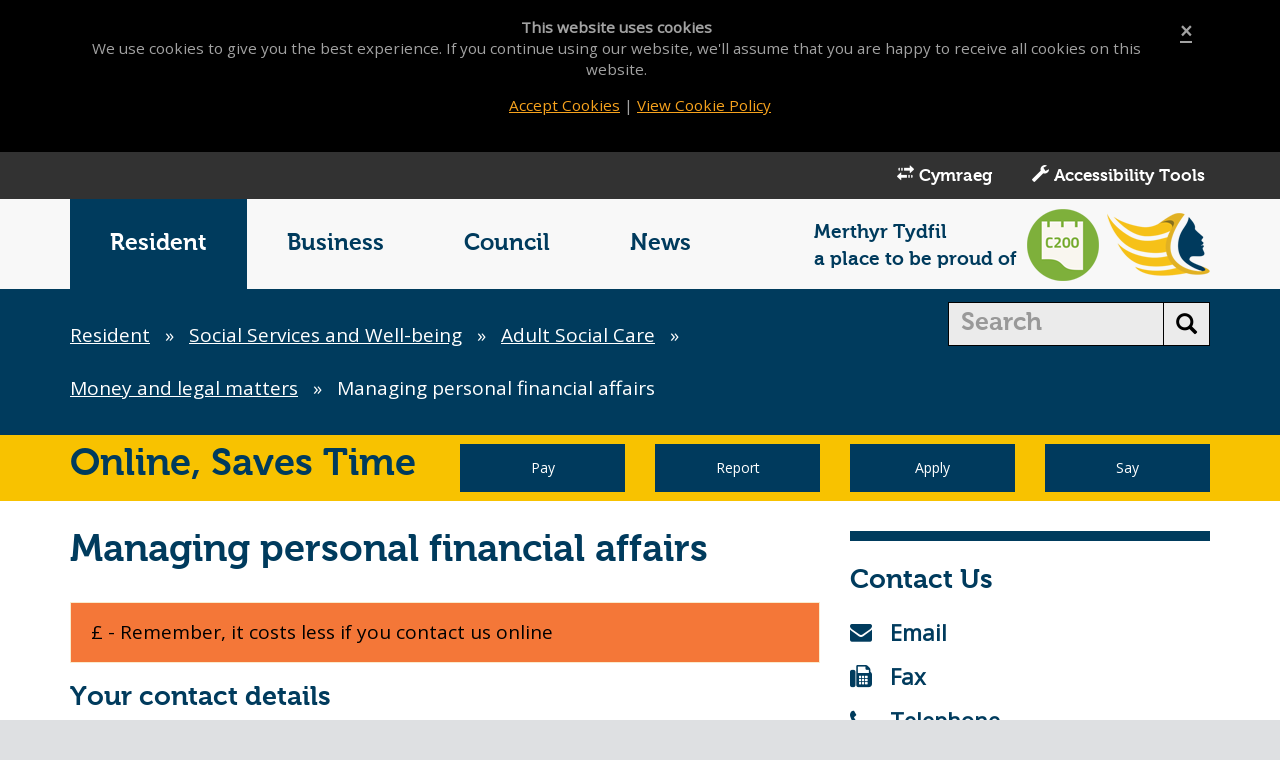

--- FILE ---
content_type: text/html; charset=utf-8
request_url: https://www.merthyr.gov.uk/resident/social-services-and-well-being/adult-social-care/money-and-legal-matters/managing-personal-financial-affairs/contactuspage
body_size: 26925
content:

<!DOCTYPE html>
<!--[if lt IE 7]>      <html class="no-js lt-ie9 lt-ie8 lt-ie7"> <![endif]-->
<!--[if IE 7]>         <html class="no-js lt-ie9 lt-ie8"> <![endif]-->
<!--[if IE 8]>         <html class="no-js lt-ie9"> <![endif]-->
<!--[if gt IE 8]><!-->
<html lang="en" class="no-js">
<!--<![endif]-->
<head>
    <meta charset="utf-8">
    <!-- Google Tag Manager -->
    <script>(function(w,d,s,l,i){w[l]=w[l]||[];w[l].push({'gtm.start':
new Date().getTime(),event:'gtm.js'});var f=d.getElementsByTagName(s)[0],
j=d.createElement(s),dl=l!='dataLayer'?'&l='+l:'';j.async=true;j.src=
'https://www.googletagmanager.com/gtm.js?id='+i+dl;f.parentNode.insertBefore(j,f);
})(window,document,'script','dataLayer','GTM-PNJB9S');</script>
    <!-- End Google Tag Manager -->    
    <meta http-equiv="X-UA-Compatible" content="IE=edge">
    <meta name="viewport" content="width=device-width, initial-scale=1">
    <title>Managing personal financial affairs |  Merthyr Tydfil County Borough Council</title>
    <meta name="description" content="Assistance and support in managing financial affairs.">
    <meta name="keywords" content="assistance,support,managing,financial,affairs">
    <meta name="author" content="Merthyr Tydfil County Borough Council">
    <meta property="og:title" content="Managing personal financial affairs" />
    <meta property="og:url" content="https://www.merthyr.gov.uk/resident/social-services-and-well-being/adult-social-care/money-and-legal-matters/managing-personal-financial-affairs/" />
    <meta property="og:type" content="article" />
    <meta property="og:site_name" content="Merthyr Tydfil County Borough Council" />
    <meta property="og:description" content="Assistance and support in managing financial affairs." />
    <meta name="twitter:card" content="summary">

    <link rel="canonical" href="https://www.merthyr.gov.uk/resident/social-services-and-well-being/adult-social-care/money-and-legal-matters/managing-personal-financial-affairs/" />
    <meta name="robots" content="noindex" />
    <!-- Favicon Referenecs -->
    <link rel="shortcut icon" href="/favicon.ico">
    <link rel="icon" href="/favicon.ico">
    <!-- Apple References -->
    <link rel="apple-touch-icon" href="/apple-touch-icon.png">
    <link rel="apple-touch-icon" sizes="76x76" href="/apple-touch-icon-76x76.png">
    <link rel="apple-touch-icon" sizes="120x120" href="/apple-touch-icon-120x120.png">
    <link rel="apple-touch-icon" sizes="152x152" href="/apple-touch-icon-152x152.png">
    <!-- Microsoft Tile References -->
    <meta name="application-name" content="&nbsp;" />
    <meta name="msapplication-TileColor" content="#003853" />
    <meta name="msapplication-TileImage" content="/mstile-144x144.png" />
    <meta name="msapplication-square70x70logo" content="/mstile-70x70.png" />
    <meta name="msapplication-square150x150logo" content="/mstile-150x150.png" />
    <meta name="msapplication-wide310x150logo" content="/mstile-310x150.png" />
    <meta name="msapplication-square310x310logo" content="/mstile-310x310.png" />
    <!-- Bootstrap CSS -->
    <link rel="stylesheet" href="/assets/vendor/bootstrap/css/bootstrap.min.css" />
    <link rel="stylesheet" href="/assets/vendor/bootstrap-xxs/bootstrap-xxs.min.css" />
    <!-- Custom Site Fonts -->
    <link rel="stylesheet" href="/assets/fonts/museo.css" />
    <link href="https://fonts.googleapis.com/css?family=Open+Sans&display=swap" rel="stylesheet">
    <!-- Icon Site CSS -->
    <link rel="stylesheet" href="/assets/fonts/font-awesome/css/font-awesome.min.css" />
    <!-- Plugin Custom CSS -->
    <link rel="stylesheet" href="/assets/vendor/responsive-calendar/css/responsive-calendar.css" />
        <link rel="stylesheet" href="/assets/css/main.css?v=1.25" />
    <link rel="stylesheet" href="/css/editor.css" />
    <link rel="stylesheet" href="/assets/vendor/checkbox/css/checkbox.css" />
    <link rel="stylesheet" href="/assets/css/main-section0.css" />
	<link rel="stylesheet" href="/assets/css/focus.css?v=1.25" />
    <!-- Plugins JS -->
    <script src="/assets/vendor/modernizr/js/modernizr-2.8.3-respond-1.4.2.min.js"></script>
    <script src='https://www.google.com/recaptcha/api.js'></script>
    
    

    <meta name="google-site-verification" content="8VKA1ksDqfj9FeWKDk4NtM_B_DDYuMAyEUYvCiGtRsg" />
    <meta name="msvalidate.01" content="350CF4BB2DA59978CA28322D1D748C20" />
    
    <style>
    
        #qc-cmp2-ui:focus, .css-130fwuf:focus { box-shadow: rgb(255 255 255) 0px 0px 0px 2px, rgb(32 109 197) 0px 0px 3px 5px;
            outline: transparent dotted 2px;
            outline-offset: 2px;}
        .qc-cmp2-link-inline:focus {
            box-shadow: rgb(255 255 255) 0px 0px 0px 2px, rgb(32 109 197) 0px 0px 3px 5px;
            outline: transparent dotted 2px;
            outline-offset: 2px;
        }
        .qc-cmp2-summary-buttons button:focus {
            box-shadow: rgb(255 255 255) 0px 0px 0px 2px, rgb(32 109 197) 0px 0px 3px 5px;
            outline: transparent dotted 2px;
            outline-offset: 2px;
        }
        .qc-cmp2-container :focus {
            outline: -webkit-focus-ring-color red 1px !important;
            outline: 1px solid red !important;
        }
        .ads-container:focus iframe {
            outline: -webkit-focus-ring-color red 1px !important;
            outline: 1px solid red !important;
        }
        .ads-container iframe:focus-within {
            outline: -webkit-focus-ring-color red 1px !important;
            outline: 1px solid red !important;
        }
        .ads-container > div:focus-within iframe {
          background: #a1c084;
        }
       
    </style>
    
    <script src='/assets/js/reciteme/reciteme.js' defer></script>
    
</head>
<body id="body">
    
    <!-- Google Tag Manager (noscript) -->
    <noscript>
        <iframe src="https://www.googletagmanager.com/ns.html?id=GTM-PNJB9S"
                height="0" width="0" style="display:none;visibility:hidden"></iframe>
    </noscript>
    <!-- End Google Tag Manager (noscript) -->
    <header>
        <div id="skiplink-container">
            <div>
                <a href="#main-content" class="skiplink govuk-link">Skip to main content</a>
            </div>
        </div>
        <div class="alert alert-cookie alert-dismissible" role="alert" data-id="cookie">
        <div class="container text-center">
            <a href="#" class="close cookie" data-dismiss="alert" aria-label="Close"><span aria-hidden="true">&times;</span></a>
            <p><strong>This website uses cookies</strong></p>
<p>We use cookies to give you the best experience. If you continue using our website, we'll assume that you are happy to receive all cookies on this website.</p>
            <p><a href="#" data-dismiss="alert" aria-label="Close" class="cookie">Accept Cookies</a> | <a href="/help/cookies/">View Cookie Policy</a></p>
        </div>
    </div>
        <div class="top-links">
    <nav class="navbar navbar-inverse">
        <div class="container">
            <ul class="nav navbar-nav navbar-right">
                <li><a href="/resident/social-services-and-well-being/adult-social-care/money-and-legal-matters/managing-personal-financial-affairs/contactuspage?lang=cy-GB&amp;"><span class="glyphicon glyphicon-transfer"></span> Cymraeg</a></li>
                <li><a id="enableRecite" href="#"><span class="glyphicon glyphicon-wrench"></span> Accessibility Tools</a></li>
            </ul>
        </div>
    </nav>
</div>
        
        
        

        <!--[if lt IE 8]>
    <div class="alert alert-danger alert-dismissible browsehappy" role="alert">
        <div class="container">
            <p>You are using an outdated browser. Please <strong><a href="http://browsehappy.com/">upgrade your browser</a></strong> to improve your experience.</p>
        </div>
    </div>
<![endif]-->
        <!-- begin:nav -->
        <nav class="navbar navbar-default" aria-labelledby="menu-heading">
            <h2 id="menu-heading" class="sr-only">
                Main Menu
            </h2>
            <div class="container">
                <div class="row">
                    <div class="navbar-header">
                        <button type="button" class="navbar-toggle collapsed" data-toggle="collapse" data-target="#navbar" aria-expanded="false" aria-controls="navbar">
                            <span class="sr-only">Toggle navigation</span>
                            <span class="icon-bar"></span>
                            <span class="icon-bar"></span>
                            <span class="icon-bar"></span>
                        </button>
                        <div class="pull-left logo visible-xs ">
                                <img src="/assets/img/logos/logo-main-sm.png" alt="Merthyr Tydfil County Borough Council logo" class="img-responsive pull-left" />
                                <img style="padding-left: 10px;" src="/assets/img/splash/c200-circle-main-sm.png" alt="Celebrating the bicentenary of Cyfarthfa Castle" class="img-responsive" />
                        </div>
                    </div>
                    <div id="navbar" class="navbar-collapse collapse">
                        <ul class="nav navbar-nav">
                                <li class="active">
                                    <a href="/resident/"  aria-current=page>Resident</a>
                                </li>
                                <li class="">
                                    <a href="/business/"  >Business</a>
                                </li>
                                <li class="">
                                    <a href="/council/"  >Council</a>
                                </li>
                                <li class="">
                                    <a href="/news-and-events/"  >News</a>
                                </li>
                        </ul>
                        <div class="pull-right logo branding-main hidden-xs">
                            <p class="pull-left">Merthyr Tydfil<br />a place to be proud of</p>
                                <img src="/assets/img/logos/logo-main.png" alt="Merthyr Tydfil County Borough Council logo" class="img-responsive pull-right" />
                                <img style="padding-left: 10px;" src="/assets/img/splash/c200-circle-main.png" alt="Celebrating the bicentenary of Cyfarthfa Castle" class="img-responsive" />
                        </div>
                    </div>
                </div>
            </div>
        </nav>
    <!-- end:nav -->
    </header>
    <main id="main-content">
        



<!-- begin:breadcrumb -->
<section id="breadcrumb">
    <div class="container">
        <div class="row">
            <div class="col-md-9 detail">
                <nav aria-labelledby="breadcrumb-heading">
                    <h2 id="breadcrumb-heading" class="sr-only">
                        Breadcrumb
                    </h2>
                    <ol class="list-inline">
                            <li><a href="/resident/">Resident</a> <span aria-hidden="true"><text>&raquo;</text></span></li>                            
                            <li><a href="/resident/social-services-and-well-being/">Social Services and Well-being</a> <span aria-hidden="true"><text>&raquo;</text></span></li>                            
                            <li><a href="/resident/social-services-and-well-being/adult-social-care/">Adult Social Care</a> <span aria-hidden="true"><text>&raquo;</text></span></li>                            
                            <li><a href="/resident/social-services-and-well-being/adult-social-care/money-and-legal-matters/">Money and legal matters</a> <span aria-hidden="true"><text>&raquo;</text></span></li>                            
                        <li aria-current="location">Managing personal financial affairs</li>
                    </ol>
                </nav> 
            </div>
            
                <div class="col-md-3 search">
                    <form action="/help/search/" method="get">
                        <div class="input-group">
                            <input type="text" class="form-control" placeholder="Search" name="search" id="search" aria-label="search">
                            <div class="input-group-btn">
                                <button class="btn btn-default" type="submit" aria-label="search button"><i class="glyphicon glyphicon-search"></i></button>
                            </div>
                        </div>
                    </form>
                </div>
        </div>
    </div>
</section>
<!-- end:breadcrumb -->






<!-- begin:online-saves-time -->
<section class="online-saves-time online-saves-time-small">
    <div class="container">
        <div class="row">
            <div class="col-sm-4 slogan">
                <h3>Online, <strong>Saves Time</strong></h3>             
            </div>
            <div class="col-sm-8 text-center">
                <div class="row">
                        <div class="col-sm-3 col-xs-6">
                            <a href="/do-it-online/pay-for-it/" class="btn btn-primary btn-block">Pay</a>
                        </div>
                                            <div class="col-sm-3 col-xs-6">
                            <a href="/do-it-online/report/" class="btn btn-primary btn-block">Report</a>
                        </div>
                                            <div class="col-sm-3 col-xs-6">
                            <a href="/do-it-online/request-or-apply/" class="btn btn-primary btn-block">Apply</a>
                        </div>
                                            <div class="col-sm-3 col-xs-6">
                            <a href="/do-it-online/say/" class="btn btn-primary btn-block">Say</a>
                        </div>
                </div>
            </div>
        </div>
    </div>   
</section>
<!-- end:online-saves-time -->


<!-- begin:page-content -->
<section id="page-content">
    <div class="container">
        <div class="row">
            <div class="col-md-8">
                
    <!-- begin:title -->
    <div class="row">
        <div class="col-md-12">
            <h1>Managing personal financial affairs</h1>
        </div>
    </div>
    <!-- end:title -->
    <!-- begin:contactus -->
    <div class="row contactus">
        <div class="col-md-12">
            
<div class="row form-wizard">
    <div class="col-sm-12">
<form action="/resident/social-services-and-well-being/adult-social-care/money-and-legal-matters/managing-personal-financial-affairs/contactuspage" enctype="multipart/form-data" method="post"><input id="Url" name="Url" type="hidden" value="/resident/social-services-and-well-being/adult-social-care/money-and-legal-matters/managing-personal-financial-affairs/" />            <div class="row">
                <div class="col-md-12">
                    <div class="alert alert-warning" role="alert">
                        &#163; - Remember, it costs less if you contact us online
                    </div>
                </div>
            </div>
            <div class="row">
                <div class="col-md-12">
                    <h4>Your contact details</h4>
                </div>
            </div>
            <div class="row">
                <div class="col-md-12">
                    <div class="form-group">
                        <label for="Name">Your name</label>
                        <input autocomplete="name" class="form-control" id="Name" name="Name" type="text" value="" />
                        
                    </div>
                    <div class="form-group">
                        <label for="Email">Your email address</label>
                        <input autocomplete="email" class="form-control" id="Email" name="Email" type="text" value="" />
                        
                    </div>
                    <div class="form-group">
                        <label for="Telephone">Your telephone</label>
                        <input autocomplete="tel" class="form-control" id="Telephone" name="Telephone" type="text" value="" />
                        
                    </div>
                    <div class="form-group">
                        <label for="Message">Your message</label>
                        <textarea class="form-control" cols="20" id="Message" name="Message" rows="8">
</textarea>
                        
                    </div>
                    <div class="form-group">
                            <script src="https://www.google.com/recaptcha/api.js?hl=" async defer></script>
    <div class="g-recaptcha" data-sitekey="6Lf21IoUAAAAAP-sRKETFpXzoYG0tmeS0TIoqp-A" data-theme="" data-type="" data-callback=""></div>

                    </div>
                </div>
            </div>
            <div class="row">
                <div class="col-md-12">
                    <p>Merthyr Tydfil County Borough Council is committed to upholding your privacy rights. We will only use your personal information for lawful purposes. If you would like to find out more about how we use your personal information please read our <a href="/council/data-protection-and-freedom-of-information/privacy-notices/" title="Privacy Notices">privacy notices</a> which are available on our website. If you have any concerns or would like to know more about data protection compliance please contact our Data Protection officer on 01685 725000 or <a href="mailto:data.protection@merthyr.gov.uk">data.protection@merthyr.gov.uk</a> </p>
                </div>
            </div>
            <div class="row">
                <div class="col-md-7">
                    <button type="submit" class="btn btn-primary btn-block">Send Message</button>
                </div>
            </div>
<input name='ufprt' type='hidden' value='[base64]' /></form>    </div>
</div>
            <div class="row spacer-sm">
                <div class="col-md-12">
                    <!-- begin:widget -->
                    <div class="widget widget-full">
                        <ul>
                            <li id="tel"><i class="fa fa-phone"></i>Telephone - 01685 725000</li>
                            <li id="email"><i class="fa fa-envelope"></i>Email - customer.care@merthyr.gov.uk</li>
                            <li id="fax"><i class="fa fa-fax"></i>Fax - 01685 722146</li>
                            <li id="address"><i class="fa fa-map-marker"></i>Address - Civic Centre, Castle Street, Merthyr Tydfil, CF47 8AN</li>
                        </ul>
                    </div>
                    <!-- end:widget -->
                </div>
            </div>
           
        </div>
    </div>
    <!-- end:contactus -->


            </div>
            <div class="col-md-4">
                
                <!-- begin:widget -->
        <div class="widget">
            <h2>Contact Us</h2>
            <ul>
                <li><a id="contact-us-widget" href="/resident/social-services-and-well-being/adult-social-care/money-and-legal-matters/managing-personal-financial-affairs/contactuspage"><i class="fa fa-envelope"></i>Email</a></li>
                <li><a href="/resident/social-services-and-well-being/adult-social-care/money-and-legal-matters/managing-personal-financial-affairs/contactuspage#fax" ><i class="fa fa-fax"></i>Fax</a></li>
                <li><a href="/resident/social-services-and-well-being/adult-social-care/money-and-legal-matters/managing-personal-financial-affairs/contactuspage#tel"><i class="fa fa-phone"></i>Telephone</a></li>
                <li><a href="/resident/social-services-and-well-being/adult-social-care/money-and-legal-matters/managing-personal-financial-affairs/contactuspage#address"><i class="fa fa-map-marker"></i>Address</a></li>
            </ul>
        </div>
        <!-- end:widget -->
                <!-- begin:widget -->
        <div class="widget">
            <h2>Were you looking for?</h2>
            <ul>
                    <li><a href="https://www.gov.uk/government/organisations/department-for-work-pensions">Department of Work and Pensions</a></li>
                    <li><a href="https://www.gov.uk/become-deputy">Office of the Public Guardian</a></li>
            </ul>
        </div>
        <!-- end:widget -->
               
            </div>
        </div>
    </div>
</section>
<!-- end:page-content -->






        <section id="report-issue">
        <div class="container">
            <div class="row">
                <div class="col-md-12">
                    <a href="/help/report-page-issue/">Is there anything wrong with this page?</a>
                </div>
            </div>        
        </div>
    </section>
        
    </main> 
    <!-- begin:footer -->
<footer id="footer">
    <div class="container">
        <div class="row">
            <div class="col-md-5">
                <div class="row">
                     <!-- begin:social -->
<div class="col-md-12 social">
    <ul class="list-inline">
        
                <li><a href="https://www.facebook.com/merthyrtydfilcbc" class="image-fade"><img src="/assets/img/social/facebook-footer.png" alt="Facebook"></a></li>
                            <li><a href="https://www.instagram.com/merthyrtydfilcbc/" class="image-fade"><img src="/assets/img/social/instagram-footer.png" alt="Instagram"></a></li>
                        <li><a href="https://www.youtube.com/c/MerthyrTydfilCBC" class="image-fade"><img src="/assets/img/social/youtube-footer.png" alt="YouTube"></a></li>
    </ul>
</div>
<!-- end:social -->
                </div>
                <div class="row">
                    <!-- begin:contact-details -->
<div class="col-md-12">
    <p>
        Telephone: 01685 725000<br />
        Email: customer.care@merthyr.gov.uk
    </p>
</div>
<!-- end:contact-details -->
                </div>
            </div>
            <div class="col-md-7">
                <div class="row">
                    <div class="col-md-12">
                        <div class="text-right footer-slogan"><strong>Merthyr Tydfil</strong> a place to be proud of</div>
                    </div>
                </div>
                <div class="row">
                    <!-- begin:links -->
<div class="col-md-12 links">
        <ul class="list-inline">
                    <li>
                        <a href="/council/communications/accessibility/">Accessibility</a> |
                    </li>                    
                    <li>
                        <a href="/council/our-vision-and-aims/vision-for-merthyr-tydfil/">Our Vision</a> |
                    </li>                    
                    <li>
                        <a href="/help/cookies/">Cookies</a> |
                    </li>                    
                    <li>
                        <a href="/help/privacy-notice/">Privacy Notice</a> |
                    </li>                    

            
            <li><a class="page-scroll" href="#body">Back to Top</a></li>             
        </ul>        

</div>
<!-- end:links -->
                </div>
            </div>
        </div>
    </div>
</footer>
<!-- end:footer -->
    <aside id="footer-partners">
        <section class="partners">
            <div class="container">
                <div class="row">
                    <div class="col-md-12">
                        <ul class="list-inline pull-right">
                            <li><a href="https://www.bsigroup.com/en-GB/iso-27001-information-security/"><img src="/assets/img/partners/bsi27001.png" class="img-responsive" alt="BSI" /></a></li>
                                <li><a href="https://www.cyberessentials.ncsc.gov.uk/"><img src="/assets/img/partners/cyber-essentials.png" class="img-responsive" alt="cyber essentials" /></a></li>
                                <li><a href="https://www.iasme.co.uk/"><img src="/assets/img/partners/iasme.png" class="img-responsive" alt="IASME Consortium" /></a></li>
                        </ul>
                    </div>
                </div>
            </div>
        </section>
    </aside>    
    <!-- Copyright -->
    <section class="copyright" style="font-size:80%;">
        <div class="container text-center">
            <div class="row">
                <div class="col-md-12">
                    <p>&#169; Merthyr Tydfil County Borough Council</p>
                </div>
            </div>
        </div>
    </section>
    <!-- Copyright -->
    <!-- jQuery References -->
    <script src="//ajax.googleapis.com/ajax/libs/jquery/1.12.4/jquery.min.js"></script>
	<script src="https://cdnjs.cloudflare.com/ajax/libs/jquery-validate/1.19.5/jquery.validate.min.js"></script>    
    <script src="https://cdnjs.cloudflare.com/ajax/libs/jquery-validate/1.19.5/additional-methods.min.js"></script>
    <!-- Bootstrap JS -->
    <script src="/assets/vendor/bootstrap/js/bootstrap.min.js"></script>
    <!-- Plugin JS -->
    <script src="/assets/vendor/scrolling/js/jquery.easing.min.js"></script>
    <script src="/assets/vendor/scrolling/js/scrolling-nav.js"></script>
    <script src="/assets/vendor/imagehover/js/jquery.imghover.js"></script>
    <script src="/assets/vendor/responsive-calendar/js/responsive-calendar.min.js"></script>
    <script src="/assets/vendor/jquery-cookie/js/jquery.cookie.js"></script>
    <script src="/assets/vendor/jquery.numeric/js/jquery.numeric.min.js"></script>    
    <script src="/assets/vendor/jquery.matchheight/js/jquery.matchHeight-min.js"></script>
    <!-- Custom JS -->
    <script src="/assets/js/main.js?v=1.01"></script>
    
    

    <script>
 
  (function(i,s,o,g,r,a,m){i['GoogleAnalyticsObject']=r;i[r]=i[r]||function(){
  (i[r].q=i[r].q||[]).push(arguments)},i[r].l=1*new Date();a=s.createElement(o),
  m=s.getElementsByTagName(o)[0];a.async=1;a.src=g;m.parentNode.insertBefore(a,m)
  })(window,document,'script','//www.google-analytics.com/analytics.js','ga');
 
  /* Standard Analytics Code */
  ga('create', 'UA-1935566-1', 'auto');
  ga('set', 'anonymizeIp', true);
  ga('send', 'pageview');
 
</script>
    
    
</body>
</html>

--- FILE ---
content_type: text/html; charset=utf-8
request_url: https://www.google.com/recaptcha/api2/anchor?ar=1&k=6Lf21IoUAAAAAP-sRKETFpXzoYG0tmeS0TIoqp-A&co=aHR0cHM6Ly93d3cubWVydGh5ci5nb3YudWs6NDQz&hl=en&v=7gg7H51Q-naNfhmCP3_R47ho&size=normal&anchor-ms=20000&execute-ms=15000&cb=zh8bjyth4t1u
body_size: 48838
content:
<!DOCTYPE HTML><html dir="ltr" lang="en"><head><meta http-equiv="Content-Type" content="text/html; charset=UTF-8">
<meta http-equiv="X-UA-Compatible" content="IE=edge">
<title>reCAPTCHA</title>
<style type="text/css">
/* cyrillic-ext */
@font-face {
  font-family: 'Roboto';
  font-style: normal;
  font-weight: 400;
  font-stretch: 100%;
  src: url(//fonts.gstatic.com/s/roboto/v48/KFO7CnqEu92Fr1ME7kSn66aGLdTylUAMa3GUBHMdazTgWw.woff2) format('woff2');
  unicode-range: U+0460-052F, U+1C80-1C8A, U+20B4, U+2DE0-2DFF, U+A640-A69F, U+FE2E-FE2F;
}
/* cyrillic */
@font-face {
  font-family: 'Roboto';
  font-style: normal;
  font-weight: 400;
  font-stretch: 100%;
  src: url(//fonts.gstatic.com/s/roboto/v48/KFO7CnqEu92Fr1ME7kSn66aGLdTylUAMa3iUBHMdazTgWw.woff2) format('woff2');
  unicode-range: U+0301, U+0400-045F, U+0490-0491, U+04B0-04B1, U+2116;
}
/* greek-ext */
@font-face {
  font-family: 'Roboto';
  font-style: normal;
  font-weight: 400;
  font-stretch: 100%;
  src: url(//fonts.gstatic.com/s/roboto/v48/KFO7CnqEu92Fr1ME7kSn66aGLdTylUAMa3CUBHMdazTgWw.woff2) format('woff2');
  unicode-range: U+1F00-1FFF;
}
/* greek */
@font-face {
  font-family: 'Roboto';
  font-style: normal;
  font-weight: 400;
  font-stretch: 100%;
  src: url(//fonts.gstatic.com/s/roboto/v48/KFO7CnqEu92Fr1ME7kSn66aGLdTylUAMa3-UBHMdazTgWw.woff2) format('woff2');
  unicode-range: U+0370-0377, U+037A-037F, U+0384-038A, U+038C, U+038E-03A1, U+03A3-03FF;
}
/* math */
@font-face {
  font-family: 'Roboto';
  font-style: normal;
  font-weight: 400;
  font-stretch: 100%;
  src: url(//fonts.gstatic.com/s/roboto/v48/KFO7CnqEu92Fr1ME7kSn66aGLdTylUAMawCUBHMdazTgWw.woff2) format('woff2');
  unicode-range: U+0302-0303, U+0305, U+0307-0308, U+0310, U+0312, U+0315, U+031A, U+0326-0327, U+032C, U+032F-0330, U+0332-0333, U+0338, U+033A, U+0346, U+034D, U+0391-03A1, U+03A3-03A9, U+03B1-03C9, U+03D1, U+03D5-03D6, U+03F0-03F1, U+03F4-03F5, U+2016-2017, U+2034-2038, U+203C, U+2040, U+2043, U+2047, U+2050, U+2057, U+205F, U+2070-2071, U+2074-208E, U+2090-209C, U+20D0-20DC, U+20E1, U+20E5-20EF, U+2100-2112, U+2114-2115, U+2117-2121, U+2123-214F, U+2190, U+2192, U+2194-21AE, U+21B0-21E5, U+21F1-21F2, U+21F4-2211, U+2213-2214, U+2216-22FF, U+2308-230B, U+2310, U+2319, U+231C-2321, U+2336-237A, U+237C, U+2395, U+239B-23B7, U+23D0, U+23DC-23E1, U+2474-2475, U+25AF, U+25B3, U+25B7, U+25BD, U+25C1, U+25CA, U+25CC, U+25FB, U+266D-266F, U+27C0-27FF, U+2900-2AFF, U+2B0E-2B11, U+2B30-2B4C, U+2BFE, U+3030, U+FF5B, U+FF5D, U+1D400-1D7FF, U+1EE00-1EEFF;
}
/* symbols */
@font-face {
  font-family: 'Roboto';
  font-style: normal;
  font-weight: 400;
  font-stretch: 100%;
  src: url(//fonts.gstatic.com/s/roboto/v48/KFO7CnqEu92Fr1ME7kSn66aGLdTylUAMaxKUBHMdazTgWw.woff2) format('woff2');
  unicode-range: U+0001-000C, U+000E-001F, U+007F-009F, U+20DD-20E0, U+20E2-20E4, U+2150-218F, U+2190, U+2192, U+2194-2199, U+21AF, U+21E6-21F0, U+21F3, U+2218-2219, U+2299, U+22C4-22C6, U+2300-243F, U+2440-244A, U+2460-24FF, U+25A0-27BF, U+2800-28FF, U+2921-2922, U+2981, U+29BF, U+29EB, U+2B00-2BFF, U+4DC0-4DFF, U+FFF9-FFFB, U+10140-1018E, U+10190-1019C, U+101A0, U+101D0-101FD, U+102E0-102FB, U+10E60-10E7E, U+1D2C0-1D2D3, U+1D2E0-1D37F, U+1F000-1F0FF, U+1F100-1F1AD, U+1F1E6-1F1FF, U+1F30D-1F30F, U+1F315, U+1F31C, U+1F31E, U+1F320-1F32C, U+1F336, U+1F378, U+1F37D, U+1F382, U+1F393-1F39F, U+1F3A7-1F3A8, U+1F3AC-1F3AF, U+1F3C2, U+1F3C4-1F3C6, U+1F3CA-1F3CE, U+1F3D4-1F3E0, U+1F3ED, U+1F3F1-1F3F3, U+1F3F5-1F3F7, U+1F408, U+1F415, U+1F41F, U+1F426, U+1F43F, U+1F441-1F442, U+1F444, U+1F446-1F449, U+1F44C-1F44E, U+1F453, U+1F46A, U+1F47D, U+1F4A3, U+1F4B0, U+1F4B3, U+1F4B9, U+1F4BB, U+1F4BF, U+1F4C8-1F4CB, U+1F4D6, U+1F4DA, U+1F4DF, U+1F4E3-1F4E6, U+1F4EA-1F4ED, U+1F4F7, U+1F4F9-1F4FB, U+1F4FD-1F4FE, U+1F503, U+1F507-1F50B, U+1F50D, U+1F512-1F513, U+1F53E-1F54A, U+1F54F-1F5FA, U+1F610, U+1F650-1F67F, U+1F687, U+1F68D, U+1F691, U+1F694, U+1F698, U+1F6AD, U+1F6B2, U+1F6B9-1F6BA, U+1F6BC, U+1F6C6-1F6CF, U+1F6D3-1F6D7, U+1F6E0-1F6EA, U+1F6F0-1F6F3, U+1F6F7-1F6FC, U+1F700-1F7FF, U+1F800-1F80B, U+1F810-1F847, U+1F850-1F859, U+1F860-1F887, U+1F890-1F8AD, U+1F8B0-1F8BB, U+1F8C0-1F8C1, U+1F900-1F90B, U+1F93B, U+1F946, U+1F984, U+1F996, U+1F9E9, U+1FA00-1FA6F, U+1FA70-1FA7C, U+1FA80-1FA89, U+1FA8F-1FAC6, U+1FACE-1FADC, U+1FADF-1FAE9, U+1FAF0-1FAF8, U+1FB00-1FBFF;
}
/* vietnamese */
@font-face {
  font-family: 'Roboto';
  font-style: normal;
  font-weight: 400;
  font-stretch: 100%;
  src: url(//fonts.gstatic.com/s/roboto/v48/KFO7CnqEu92Fr1ME7kSn66aGLdTylUAMa3OUBHMdazTgWw.woff2) format('woff2');
  unicode-range: U+0102-0103, U+0110-0111, U+0128-0129, U+0168-0169, U+01A0-01A1, U+01AF-01B0, U+0300-0301, U+0303-0304, U+0308-0309, U+0323, U+0329, U+1EA0-1EF9, U+20AB;
}
/* latin-ext */
@font-face {
  font-family: 'Roboto';
  font-style: normal;
  font-weight: 400;
  font-stretch: 100%;
  src: url(//fonts.gstatic.com/s/roboto/v48/KFO7CnqEu92Fr1ME7kSn66aGLdTylUAMa3KUBHMdazTgWw.woff2) format('woff2');
  unicode-range: U+0100-02BA, U+02BD-02C5, U+02C7-02CC, U+02CE-02D7, U+02DD-02FF, U+0304, U+0308, U+0329, U+1D00-1DBF, U+1E00-1E9F, U+1EF2-1EFF, U+2020, U+20A0-20AB, U+20AD-20C0, U+2113, U+2C60-2C7F, U+A720-A7FF;
}
/* latin */
@font-face {
  font-family: 'Roboto';
  font-style: normal;
  font-weight: 400;
  font-stretch: 100%;
  src: url(//fonts.gstatic.com/s/roboto/v48/KFO7CnqEu92Fr1ME7kSn66aGLdTylUAMa3yUBHMdazQ.woff2) format('woff2');
  unicode-range: U+0000-00FF, U+0131, U+0152-0153, U+02BB-02BC, U+02C6, U+02DA, U+02DC, U+0304, U+0308, U+0329, U+2000-206F, U+20AC, U+2122, U+2191, U+2193, U+2212, U+2215, U+FEFF, U+FFFD;
}
/* cyrillic-ext */
@font-face {
  font-family: 'Roboto';
  font-style: normal;
  font-weight: 500;
  font-stretch: 100%;
  src: url(//fonts.gstatic.com/s/roboto/v48/KFO7CnqEu92Fr1ME7kSn66aGLdTylUAMa3GUBHMdazTgWw.woff2) format('woff2');
  unicode-range: U+0460-052F, U+1C80-1C8A, U+20B4, U+2DE0-2DFF, U+A640-A69F, U+FE2E-FE2F;
}
/* cyrillic */
@font-face {
  font-family: 'Roboto';
  font-style: normal;
  font-weight: 500;
  font-stretch: 100%;
  src: url(//fonts.gstatic.com/s/roboto/v48/KFO7CnqEu92Fr1ME7kSn66aGLdTylUAMa3iUBHMdazTgWw.woff2) format('woff2');
  unicode-range: U+0301, U+0400-045F, U+0490-0491, U+04B0-04B1, U+2116;
}
/* greek-ext */
@font-face {
  font-family: 'Roboto';
  font-style: normal;
  font-weight: 500;
  font-stretch: 100%;
  src: url(//fonts.gstatic.com/s/roboto/v48/KFO7CnqEu92Fr1ME7kSn66aGLdTylUAMa3CUBHMdazTgWw.woff2) format('woff2');
  unicode-range: U+1F00-1FFF;
}
/* greek */
@font-face {
  font-family: 'Roboto';
  font-style: normal;
  font-weight: 500;
  font-stretch: 100%;
  src: url(//fonts.gstatic.com/s/roboto/v48/KFO7CnqEu92Fr1ME7kSn66aGLdTylUAMa3-UBHMdazTgWw.woff2) format('woff2');
  unicode-range: U+0370-0377, U+037A-037F, U+0384-038A, U+038C, U+038E-03A1, U+03A3-03FF;
}
/* math */
@font-face {
  font-family: 'Roboto';
  font-style: normal;
  font-weight: 500;
  font-stretch: 100%;
  src: url(//fonts.gstatic.com/s/roboto/v48/KFO7CnqEu92Fr1ME7kSn66aGLdTylUAMawCUBHMdazTgWw.woff2) format('woff2');
  unicode-range: U+0302-0303, U+0305, U+0307-0308, U+0310, U+0312, U+0315, U+031A, U+0326-0327, U+032C, U+032F-0330, U+0332-0333, U+0338, U+033A, U+0346, U+034D, U+0391-03A1, U+03A3-03A9, U+03B1-03C9, U+03D1, U+03D5-03D6, U+03F0-03F1, U+03F4-03F5, U+2016-2017, U+2034-2038, U+203C, U+2040, U+2043, U+2047, U+2050, U+2057, U+205F, U+2070-2071, U+2074-208E, U+2090-209C, U+20D0-20DC, U+20E1, U+20E5-20EF, U+2100-2112, U+2114-2115, U+2117-2121, U+2123-214F, U+2190, U+2192, U+2194-21AE, U+21B0-21E5, U+21F1-21F2, U+21F4-2211, U+2213-2214, U+2216-22FF, U+2308-230B, U+2310, U+2319, U+231C-2321, U+2336-237A, U+237C, U+2395, U+239B-23B7, U+23D0, U+23DC-23E1, U+2474-2475, U+25AF, U+25B3, U+25B7, U+25BD, U+25C1, U+25CA, U+25CC, U+25FB, U+266D-266F, U+27C0-27FF, U+2900-2AFF, U+2B0E-2B11, U+2B30-2B4C, U+2BFE, U+3030, U+FF5B, U+FF5D, U+1D400-1D7FF, U+1EE00-1EEFF;
}
/* symbols */
@font-face {
  font-family: 'Roboto';
  font-style: normal;
  font-weight: 500;
  font-stretch: 100%;
  src: url(//fonts.gstatic.com/s/roboto/v48/KFO7CnqEu92Fr1ME7kSn66aGLdTylUAMaxKUBHMdazTgWw.woff2) format('woff2');
  unicode-range: U+0001-000C, U+000E-001F, U+007F-009F, U+20DD-20E0, U+20E2-20E4, U+2150-218F, U+2190, U+2192, U+2194-2199, U+21AF, U+21E6-21F0, U+21F3, U+2218-2219, U+2299, U+22C4-22C6, U+2300-243F, U+2440-244A, U+2460-24FF, U+25A0-27BF, U+2800-28FF, U+2921-2922, U+2981, U+29BF, U+29EB, U+2B00-2BFF, U+4DC0-4DFF, U+FFF9-FFFB, U+10140-1018E, U+10190-1019C, U+101A0, U+101D0-101FD, U+102E0-102FB, U+10E60-10E7E, U+1D2C0-1D2D3, U+1D2E0-1D37F, U+1F000-1F0FF, U+1F100-1F1AD, U+1F1E6-1F1FF, U+1F30D-1F30F, U+1F315, U+1F31C, U+1F31E, U+1F320-1F32C, U+1F336, U+1F378, U+1F37D, U+1F382, U+1F393-1F39F, U+1F3A7-1F3A8, U+1F3AC-1F3AF, U+1F3C2, U+1F3C4-1F3C6, U+1F3CA-1F3CE, U+1F3D4-1F3E0, U+1F3ED, U+1F3F1-1F3F3, U+1F3F5-1F3F7, U+1F408, U+1F415, U+1F41F, U+1F426, U+1F43F, U+1F441-1F442, U+1F444, U+1F446-1F449, U+1F44C-1F44E, U+1F453, U+1F46A, U+1F47D, U+1F4A3, U+1F4B0, U+1F4B3, U+1F4B9, U+1F4BB, U+1F4BF, U+1F4C8-1F4CB, U+1F4D6, U+1F4DA, U+1F4DF, U+1F4E3-1F4E6, U+1F4EA-1F4ED, U+1F4F7, U+1F4F9-1F4FB, U+1F4FD-1F4FE, U+1F503, U+1F507-1F50B, U+1F50D, U+1F512-1F513, U+1F53E-1F54A, U+1F54F-1F5FA, U+1F610, U+1F650-1F67F, U+1F687, U+1F68D, U+1F691, U+1F694, U+1F698, U+1F6AD, U+1F6B2, U+1F6B9-1F6BA, U+1F6BC, U+1F6C6-1F6CF, U+1F6D3-1F6D7, U+1F6E0-1F6EA, U+1F6F0-1F6F3, U+1F6F7-1F6FC, U+1F700-1F7FF, U+1F800-1F80B, U+1F810-1F847, U+1F850-1F859, U+1F860-1F887, U+1F890-1F8AD, U+1F8B0-1F8BB, U+1F8C0-1F8C1, U+1F900-1F90B, U+1F93B, U+1F946, U+1F984, U+1F996, U+1F9E9, U+1FA00-1FA6F, U+1FA70-1FA7C, U+1FA80-1FA89, U+1FA8F-1FAC6, U+1FACE-1FADC, U+1FADF-1FAE9, U+1FAF0-1FAF8, U+1FB00-1FBFF;
}
/* vietnamese */
@font-face {
  font-family: 'Roboto';
  font-style: normal;
  font-weight: 500;
  font-stretch: 100%;
  src: url(//fonts.gstatic.com/s/roboto/v48/KFO7CnqEu92Fr1ME7kSn66aGLdTylUAMa3OUBHMdazTgWw.woff2) format('woff2');
  unicode-range: U+0102-0103, U+0110-0111, U+0128-0129, U+0168-0169, U+01A0-01A1, U+01AF-01B0, U+0300-0301, U+0303-0304, U+0308-0309, U+0323, U+0329, U+1EA0-1EF9, U+20AB;
}
/* latin-ext */
@font-face {
  font-family: 'Roboto';
  font-style: normal;
  font-weight: 500;
  font-stretch: 100%;
  src: url(//fonts.gstatic.com/s/roboto/v48/KFO7CnqEu92Fr1ME7kSn66aGLdTylUAMa3KUBHMdazTgWw.woff2) format('woff2');
  unicode-range: U+0100-02BA, U+02BD-02C5, U+02C7-02CC, U+02CE-02D7, U+02DD-02FF, U+0304, U+0308, U+0329, U+1D00-1DBF, U+1E00-1E9F, U+1EF2-1EFF, U+2020, U+20A0-20AB, U+20AD-20C0, U+2113, U+2C60-2C7F, U+A720-A7FF;
}
/* latin */
@font-face {
  font-family: 'Roboto';
  font-style: normal;
  font-weight: 500;
  font-stretch: 100%;
  src: url(//fonts.gstatic.com/s/roboto/v48/KFO7CnqEu92Fr1ME7kSn66aGLdTylUAMa3yUBHMdazQ.woff2) format('woff2');
  unicode-range: U+0000-00FF, U+0131, U+0152-0153, U+02BB-02BC, U+02C6, U+02DA, U+02DC, U+0304, U+0308, U+0329, U+2000-206F, U+20AC, U+2122, U+2191, U+2193, U+2212, U+2215, U+FEFF, U+FFFD;
}
/* cyrillic-ext */
@font-face {
  font-family: 'Roboto';
  font-style: normal;
  font-weight: 900;
  font-stretch: 100%;
  src: url(//fonts.gstatic.com/s/roboto/v48/KFO7CnqEu92Fr1ME7kSn66aGLdTylUAMa3GUBHMdazTgWw.woff2) format('woff2');
  unicode-range: U+0460-052F, U+1C80-1C8A, U+20B4, U+2DE0-2DFF, U+A640-A69F, U+FE2E-FE2F;
}
/* cyrillic */
@font-face {
  font-family: 'Roboto';
  font-style: normal;
  font-weight: 900;
  font-stretch: 100%;
  src: url(//fonts.gstatic.com/s/roboto/v48/KFO7CnqEu92Fr1ME7kSn66aGLdTylUAMa3iUBHMdazTgWw.woff2) format('woff2');
  unicode-range: U+0301, U+0400-045F, U+0490-0491, U+04B0-04B1, U+2116;
}
/* greek-ext */
@font-face {
  font-family: 'Roboto';
  font-style: normal;
  font-weight: 900;
  font-stretch: 100%;
  src: url(//fonts.gstatic.com/s/roboto/v48/KFO7CnqEu92Fr1ME7kSn66aGLdTylUAMa3CUBHMdazTgWw.woff2) format('woff2');
  unicode-range: U+1F00-1FFF;
}
/* greek */
@font-face {
  font-family: 'Roboto';
  font-style: normal;
  font-weight: 900;
  font-stretch: 100%;
  src: url(//fonts.gstatic.com/s/roboto/v48/KFO7CnqEu92Fr1ME7kSn66aGLdTylUAMa3-UBHMdazTgWw.woff2) format('woff2');
  unicode-range: U+0370-0377, U+037A-037F, U+0384-038A, U+038C, U+038E-03A1, U+03A3-03FF;
}
/* math */
@font-face {
  font-family: 'Roboto';
  font-style: normal;
  font-weight: 900;
  font-stretch: 100%;
  src: url(//fonts.gstatic.com/s/roboto/v48/KFO7CnqEu92Fr1ME7kSn66aGLdTylUAMawCUBHMdazTgWw.woff2) format('woff2');
  unicode-range: U+0302-0303, U+0305, U+0307-0308, U+0310, U+0312, U+0315, U+031A, U+0326-0327, U+032C, U+032F-0330, U+0332-0333, U+0338, U+033A, U+0346, U+034D, U+0391-03A1, U+03A3-03A9, U+03B1-03C9, U+03D1, U+03D5-03D6, U+03F0-03F1, U+03F4-03F5, U+2016-2017, U+2034-2038, U+203C, U+2040, U+2043, U+2047, U+2050, U+2057, U+205F, U+2070-2071, U+2074-208E, U+2090-209C, U+20D0-20DC, U+20E1, U+20E5-20EF, U+2100-2112, U+2114-2115, U+2117-2121, U+2123-214F, U+2190, U+2192, U+2194-21AE, U+21B0-21E5, U+21F1-21F2, U+21F4-2211, U+2213-2214, U+2216-22FF, U+2308-230B, U+2310, U+2319, U+231C-2321, U+2336-237A, U+237C, U+2395, U+239B-23B7, U+23D0, U+23DC-23E1, U+2474-2475, U+25AF, U+25B3, U+25B7, U+25BD, U+25C1, U+25CA, U+25CC, U+25FB, U+266D-266F, U+27C0-27FF, U+2900-2AFF, U+2B0E-2B11, U+2B30-2B4C, U+2BFE, U+3030, U+FF5B, U+FF5D, U+1D400-1D7FF, U+1EE00-1EEFF;
}
/* symbols */
@font-face {
  font-family: 'Roboto';
  font-style: normal;
  font-weight: 900;
  font-stretch: 100%;
  src: url(//fonts.gstatic.com/s/roboto/v48/KFO7CnqEu92Fr1ME7kSn66aGLdTylUAMaxKUBHMdazTgWw.woff2) format('woff2');
  unicode-range: U+0001-000C, U+000E-001F, U+007F-009F, U+20DD-20E0, U+20E2-20E4, U+2150-218F, U+2190, U+2192, U+2194-2199, U+21AF, U+21E6-21F0, U+21F3, U+2218-2219, U+2299, U+22C4-22C6, U+2300-243F, U+2440-244A, U+2460-24FF, U+25A0-27BF, U+2800-28FF, U+2921-2922, U+2981, U+29BF, U+29EB, U+2B00-2BFF, U+4DC0-4DFF, U+FFF9-FFFB, U+10140-1018E, U+10190-1019C, U+101A0, U+101D0-101FD, U+102E0-102FB, U+10E60-10E7E, U+1D2C0-1D2D3, U+1D2E0-1D37F, U+1F000-1F0FF, U+1F100-1F1AD, U+1F1E6-1F1FF, U+1F30D-1F30F, U+1F315, U+1F31C, U+1F31E, U+1F320-1F32C, U+1F336, U+1F378, U+1F37D, U+1F382, U+1F393-1F39F, U+1F3A7-1F3A8, U+1F3AC-1F3AF, U+1F3C2, U+1F3C4-1F3C6, U+1F3CA-1F3CE, U+1F3D4-1F3E0, U+1F3ED, U+1F3F1-1F3F3, U+1F3F5-1F3F7, U+1F408, U+1F415, U+1F41F, U+1F426, U+1F43F, U+1F441-1F442, U+1F444, U+1F446-1F449, U+1F44C-1F44E, U+1F453, U+1F46A, U+1F47D, U+1F4A3, U+1F4B0, U+1F4B3, U+1F4B9, U+1F4BB, U+1F4BF, U+1F4C8-1F4CB, U+1F4D6, U+1F4DA, U+1F4DF, U+1F4E3-1F4E6, U+1F4EA-1F4ED, U+1F4F7, U+1F4F9-1F4FB, U+1F4FD-1F4FE, U+1F503, U+1F507-1F50B, U+1F50D, U+1F512-1F513, U+1F53E-1F54A, U+1F54F-1F5FA, U+1F610, U+1F650-1F67F, U+1F687, U+1F68D, U+1F691, U+1F694, U+1F698, U+1F6AD, U+1F6B2, U+1F6B9-1F6BA, U+1F6BC, U+1F6C6-1F6CF, U+1F6D3-1F6D7, U+1F6E0-1F6EA, U+1F6F0-1F6F3, U+1F6F7-1F6FC, U+1F700-1F7FF, U+1F800-1F80B, U+1F810-1F847, U+1F850-1F859, U+1F860-1F887, U+1F890-1F8AD, U+1F8B0-1F8BB, U+1F8C0-1F8C1, U+1F900-1F90B, U+1F93B, U+1F946, U+1F984, U+1F996, U+1F9E9, U+1FA00-1FA6F, U+1FA70-1FA7C, U+1FA80-1FA89, U+1FA8F-1FAC6, U+1FACE-1FADC, U+1FADF-1FAE9, U+1FAF0-1FAF8, U+1FB00-1FBFF;
}
/* vietnamese */
@font-face {
  font-family: 'Roboto';
  font-style: normal;
  font-weight: 900;
  font-stretch: 100%;
  src: url(//fonts.gstatic.com/s/roboto/v48/KFO7CnqEu92Fr1ME7kSn66aGLdTylUAMa3OUBHMdazTgWw.woff2) format('woff2');
  unicode-range: U+0102-0103, U+0110-0111, U+0128-0129, U+0168-0169, U+01A0-01A1, U+01AF-01B0, U+0300-0301, U+0303-0304, U+0308-0309, U+0323, U+0329, U+1EA0-1EF9, U+20AB;
}
/* latin-ext */
@font-face {
  font-family: 'Roboto';
  font-style: normal;
  font-weight: 900;
  font-stretch: 100%;
  src: url(//fonts.gstatic.com/s/roboto/v48/KFO7CnqEu92Fr1ME7kSn66aGLdTylUAMa3KUBHMdazTgWw.woff2) format('woff2');
  unicode-range: U+0100-02BA, U+02BD-02C5, U+02C7-02CC, U+02CE-02D7, U+02DD-02FF, U+0304, U+0308, U+0329, U+1D00-1DBF, U+1E00-1E9F, U+1EF2-1EFF, U+2020, U+20A0-20AB, U+20AD-20C0, U+2113, U+2C60-2C7F, U+A720-A7FF;
}
/* latin */
@font-face {
  font-family: 'Roboto';
  font-style: normal;
  font-weight: 900;
  font-stretch: 100%;
  src: url(//fonts.gstatic.com/s/roboto/v48/KFO7CnqEu92Fr1ME7kSn66aGLdTylUAMa3yUBHMdazQ.woff2) format('woff2');
  unicode-range: U+0000-00FF, U+0131, U+0152-0153, U+02BB-02BC, U+02C6, U+02DA, U+02DC, U+0304, U+0308, U+0329, U+2000-206F, U+20AC, U+2122, U+2191, U+2193, U+2212, U+2215, U+FEFF, U+FFFD;
}

</style>
<link rel="stylesheet" type="text/css" href="https://www.gstatic.com/recaptcha/releases/7gg7H51Q-naNfhmCP3_R47ho/styles__ltr.css">
<script nonce="Hh7pJetUVidOUanwDfK2pQ" type="text/javascript">window['__recaptcha_api'] = 'https://www.google.com/recaptcha/api2/';</script>
<script type="text/javascript" src="https://www.gstatic.com/recaptcha/releases/7gg7H51Q-naNfhmCP3_R47ho/recaptcha__en.js" nonce="Hh7pJetUVidOUanwDfK2pQ">
      
    </script></head>
<body><div id="rc-anchor-alert" class="rc-anchor-alert"></div>
<input type="hidden" id="recaptcha-token" value="[base64]">
<script type="text/javascript" nonce="Hh7pJetUVidOUanwDfK2pQ">
      recaptcha.anchor.Main.init("[\x22ainput\x22,[\x22bgdata\x22,\x22\x22,\[base64]/[base64]/[base64]/KE4oMTI0LHYsdi5HKSxMWihsLHYpKTpOKDEyNCx2LGwpLFYpLHYpLFQpKSxGKDE3MSx2KX0scjc9ZnVuY3Rpb24obCl7cmV0dXJuIGx9LEM9ZnVuY3Rpb24obCxWLHYpe04odixsLFYpLFZbYWtdPTI3OTZ9LG49ZnVuY3Rpb24obCxWKXtWLlg9KChWLlg/[base64]/[base64]/[base64]/[base64]/[base64]/[base64]/[base64]/[base64]/[base64]/[base64]/[base64]\\u003d\x22,\[base64]\x22,\x22YsOzwq1Ef3ZHw7tMIXLDoMOIw47Do8OZCFrCgDbDolTChsOowpsWUCHDpMObw6xXw67DjV4oF8Kzw7EaEh3DsnJzwqHCo8OLHcK2VcKVw741U8Ogw4/DqcOkw7JnRsKPw4DDlDx4TMK+woTCil7CvsKkSXNDU8OBIsKcw69rCsK5wr4zUV88w6sjwrcfw5/ChSPDmMKHOEs2wpUTw78BwpgRw55xJsKkRMKKVcORwqgaw4o3wozDgH96woFPw6nCuATCqCYLaAV+w4t8MMKVwrDCncOOwo7DrsK2w7snwoxVw4xuw4Eew5zCkFTCu8KuNsK+b2d/e8KNwph/T8ObLBpWW8OMcQvCsDgUwq9vdMK9JFnCrzfCosKCJcO/w6/Dk2jDqiHDpylnOsOOw5jCnUlWVkPCkMKnDMK7w68iw5Fhw7HCpMKODnQoJ3l6DsKYRsOSFcOSV8OybiN/AhpqwpkLB8KEfcKHV8OUwovDl8OKw680wqvCgAYiw4gMw7HCjcKKasKjDE8NwqzCpRQ/UVFMaBwgw4tPQMO3w4HDkTnDhFnCsms4IcO0H8KRw6nDtsKNRh7DtMK+QnXDo8OBBMOHKyAvN8O0wrTDssK9wp3CsGDDv8OxE8KXw6rDusKnf8KMOMKow7VeMX0Gw4DCpl/Cu8OLTEjDjVrChWAtw4rDiAlRLsK/[base64]/ClnkVw78lwoZkSMOZwpfCk8OGYSthARbDnThewqfDosKow5pQd3fDrnQ8w5JJVcO/wpTCvG8Aw6tTS8OSwpwjwpo0WQNlwpYdIRkfAwLCmsO1w5A9w6/CjlRcFsK6acKjwqlVDiTCkyYMw4kBBcOnwottBE/Dg8OlwoEuRmArwrvCr2wpB3A9wqBqa8KNS8OcCkZFSMOANzzDjEPCoSckLR5FW8OGw5bCtUdXw6Y4Cncqwr13RkHCvAXCu8O0dFFgUsOQDcOnwpMiwqbCtcK+ZGBqw5LCnFxKwpMdKMO7TAwwVxg6UcKNw7/DhcO3wqbClMO6w4dTwrBCRCTDqsKDZUPCuy5PwrdfbcKNwovCq8Kbw5LDscOYw5Aiwq4Bw6nDiMK4A8K8wpbDhHh6RFDCqsOew4RVw5cmwpoUwrHCqDEtegRNM0JTSsOHH8OYW8KEwrrDqMKiQcOnw7t9wqN4w7UbGCDCqjk2aSnCtg/CvcKpw7DCsGJJd8OSw4/CucKUacONw63CiGFow47CtX0dw4V+e8KpK2/ChUBiXsOSMcKRK8Kew4pvwqMNWsK7w4rCmsOrYgPDq8KSw57Ct8KWw5pgwoc7SWM+wo3DnUxXHMKAXcK8csOVwr8MdQDCu3B/Nz5VwozCmsKww5o6fcKoIRtJFDYMV8KKeSAKFMOOTMOeHnE3QMK2w77DucONwoLCqsKgdTrDhcKJwrzCvRQzw7ppwrbCkTzDhSDDmMO2w6fCjXA6cH96woRSDjzDg2/DjTVtOX1DKMKYSsK5wofDoWsTMBLCn8K0wprDiwPDkcKHw67CpjZqwpFPUMOZCgpVYMOWYcK4w77ClTnCjmR2AkPCocK8IntHVVNIw57DhsOOQcKTw7M3woU9LkVPSMOXbcKGw5TDksK/K8KFwp0cwoXDkivDtsKuw63DinU9w4I2w5HDgMKZLUIjPsOdCMO+a8OBwrBQw4kDEXbDtkcoTMKTwq0xwoPDpwrCphHCqAHCvMOMw5bCvcO/fRcGccOLw57DmMOpw43ClcOcL2fCsg3Do8OsdMKpwoZ/[base64]/w6hkScOtUx3DukDCk3hVw4TCsMK4HgvCj1ELGn3CnMKIRsOWwpBGw4/DssOpOAhNP8ObFlVuVMOAVWbDmgxAw4LCsUdowprDkDvClSU9wpQtwrHCq8OgwqjDiS8wd8KWb8KaaiZ7UzvDgxvDlMKuwprDsQJrw4/DhsKtCcKcK8Oqd8KFw7PCr1vDk8O8w61Ew61Pwr/CmgvCrhk2PcOTw5XClMKgwrA/[base64]/CosKdw4ZuTF9DwrjCqQTCr8K0wonDsMKEGMOewo/CsBlJw7LChlAlwrTCpV8uwqkuwqPDllMnwpkBw6/CtsONQwfDoW7Ckw/Cm14/w5bCjRTDghLCuxrDpMKrwpHDvkEFfsKYwqHCn1EVwqDDqEDDuTrDpcK+dMKeRFvCjsODw4fDhUzDlSEBwrBHwpzDrcKVBMKvR8OIf8Kew6gDw6g0wqhkwq4Kw43CjkzCk8O/[base64]/[base64]/Cn3XCkn3CoVYMw7NFS8OTPl/[base64]/[base64]/w7oRw4jCqcKWwo3DtcKAA8Kxw5wNV3JhSMK6a2LCoGLDpQTDiMK4J08hwr5Yw5gAw7XClwRdw7LCtsKEwqkmBMONwovDsj4Bwp55Un3CiTsaw5R7SzgLRnDDp3tEJkJYw4lKw7Jaw7/ClsO7w47DuWTDhg9ew4fClk5IfTfCn8OeVxkYw7d8cj3CvMOiwo7DhU7Ci8KZwrxzwqfDrMOqTcOUw4Iiw6XCqsOTUsK9EcOew4rCshrCrMKXVsKBw6l6w6w3TcOMw5Mjwrt3w6HDni7Dp2/DslhFTsKgUMKmLMKaw64tTWwUCcOqcifCpz89HMOlw6E9MQwrwqPDjFvDtMKIWsO8wqzDg07DtcOLw53ClDMPw7zCgE7DkMO+w5ZcaMKVEsO+w4zCszZuF8OYw5AdPcKGw7dWwqY/P1Aow73Cv8Owwr9scMOgw5nCjRpxRMOww4g3KsK2wp1sBcO+wqnCv2XCmcOoccOdLBvDmwYSw7zCjmrDnkYqw5tTSSNsWn5yw6tQRj1Qw6nDpScDOcOUb8OnDA13HQPDg8KYwo1hwr3DpUwwwqXCoihGGsK7UMK/[base64]/DnWsXeRbCp8O5R0fDj8O1wpYQw5pLY8OYZz1EZsOHHEZfw5Z5wrg1w5nDisOpwrx3OT5ewqB/MMOQwq7CnWNmSxpUw4oTIlzCjcK8w59qwqsfwo/Dk8Ksw5sowpVfwrTDksKBw5nCmkjDocK5WABqUUVSw5VVw6FMAMOLw6TDgAYZAh3ChcK7wpJ/wpoWQMKKw7hzRXjCshN3wrxwwqDCmBXChT0RwofCvH/CpzHDusOHw6Izajcaw5g+L8KCQcOaw6XCsEPClS/CvwnDtsOJw5HDocK0ecOQC8Oqw71twp8CU1pCesOIM8KCwo5XWw1nFnR6YMKnG3Z5ayDDssKhwq5xwpgnMTfDocKZX8ORFMO6w5TDlcKVSSx3w6nCtBFRwpNFFMK3UcKxwrLCrXPCqsOwLcKlwqFcaADDvsO1w61vw5U4w7/CnMOIE8KObipyE8KIw4HCgcOQwoI3X8ORw4PCtcKnV15dbcK3w6EYwo0OaMO4w4wJw4EtesOAw6grwrZMLMOuwoo3w7/DkiDDsHbCuMK1w4I9wqPDnQjDnFNIY8Kfw51CwoHCpsKXw6LCo2DCkMK8w49GGQ7Co8O3wqfCmHnDmMKiwo7Djh/CjsK/[base64]/DocK7w4bDvl5qQcKtVcO3b1F0aMO1wrklwqEySjPDkcOETyB6AsKlwqLCvR9jwrNJMmcSY0/CrUDCv8Klw4zDi8OtHxHDv8Oww43DmMKWaClKCmrCtcOXTUrCpgQNwpttw7dDNVrDpcOmw6oPBEtFKMK8w7hpUsK3w5hRHmw/KSrDh38EasOwwo1PwoHCvmXCjMOYwppBbsKqfnRZcEsuwovDhcOVHMKewpbDmx93F2/CnUcKwpVKw6HCpzxLSAxzwofCpRgDb3QwUsOkHcOgwoo9wpHDu1vDtSJGwqzDgRs5wpbCnyscbsOywr9cwpPDsMOSw4bDscKVG8Ouw6HDqVU5wodYw55qKsKRFMK9w4MvVsOjw5k/wqouG8OKw54oMQnDv8Oow4k6w5I0bcK4AcOqw6nCpMO2fE51egPDqhrDuDTCj8OgYsOfw4rCt8OuGxVfQx/[base64]/Dn8KnNTPDuMKSFMOhIRphDsKyBsOrZiXDvXRNw64DwqIVVsOBw7/Cn8KTworCpMOMw5wnw6tkw4LCo3/CksOBwqjCnx3CvcOfwro5e8OvORHCisOdIMOhbMKGwoDDojTCtsKeSMKXQWQAw7PCs8K6w5AfRMKyw5vCoVTDtMK1OcKhw7RIw73CtsO6wozCnwk2wpUmw5rDl8K5PcKOw5bCucKjCsO1bwpYw4xsw48EwrfDiGfCp8O4NCM0w6fDhsK7d3oVw5PCqMK/w5AiwpvCncOkw5vDu1Vpe1rCujoAw6bDmMKnQhLCi8OqFsKAPsOHw6nDmAlSw6vCh0wgTkPDm8OqKj11NExWwrdzwoZEFcKIbsOnTCYIEzzDtsKTSAQjwpQqw4ZrCcO/[base64]/CicOYwrnDrjAdEsO9bT3CrzTDpsKoBUobwpl1G1TCmVwPw5nDvBfDpcKOdjnCgMKTw4UhJMOtWMO6fmPDk2Aowr3CmSnCs8Klw5vDtsKKAnRwwph8w5A7EsKcEsOZwqPCiU14w5DDrhxgw5jDoWTCqAcjwp4kP8OfV8Osw7wwNzTDuz4DccKmC2nCusK/[base64]/Dvg9/eybDmsOmRsO0w6pSa8Kow47DhcOhAMK2eMOZwpYOw6xnw75IwpfCgxbCkEQoF8KswoN7w7MPD1RawrEbwovDpsKGw4PDm0ZoQMKvw4LDs0FvwpTCucOVTMOXCFHCvTbDtA/CqcKOXWvDpcKvbcOxw6MYYDY0NxfDvcOHGRXCi11lORN5eHfCt0zDlcKXMMOFKsK2UyHDnDXCtznDsAtGwqY2ZMOPRsOPw6zCk0kaF3XCosKvaA5bw61pwqcnw6kdcSwsw64sMFXCnx/CnkZ0wrnCuMKVw4B+w7/[base64]/Du1Y4BhknUkwWw4Rtwrhbw54lKcORXMKWV8KwXnBcMy/CgXkafsOiGRMrwqnCogVxwrXDr2vCqmTDtcK5wpXCnMOnEcOnQ8OoNF/CqFzCiMO5w4nDhcKkZDfCmcOyE8KIwoLDihfDkMKXdMK7HmZ7Ti4bDcOewrPDr1HDusOrNsO/wp/CmyDDtcKJw44Bwrd0w5wtIsOSMQTDt8Oww6bDkMODwqsEw40hfBbCj3xGT8Ovw7DDrFLDqMO6LsKjSMKPw5MmwrrDtCnDqXx2ZsKTR8OLKUgvHMK8T8O/[base64]/DkMOhwrtnZ8Kgw7XDvcKGwqTCrENhw6DCtMKbcMOtF8KEw5TDp8O1dMO0VBwgRUTDjRdyw6oGw5/CmHDDkDXCqsO3w6vDozHDpMOZQgPDsiN4wqoFC8OyeVHCuWrDt3NnOsK7EWPCk0wzw7DCslofw4/ChFLDpG9Gw58CTiN6woZFwqUnYwzDoCJ/e8Ogwow4wpPDmsOzMcOSc8OSw4zDusKYAUx4w63CkMKsw7d2wpfCtUfCisKrw49Iw4kbw7TDksOYwqpmSxzCqAYYwqMew6vDjsObwrk2AXZWwqlew7PDoRHCvsOJw5QfwohHwrA9bcOwwpXCvF9swp8eJWASw6TDg33CgzNdw6sUw6/CgEbCjhjDncOTw6gEO8OPw6bClC4aZ8OVw7wGwqVzc8KQbMKgw5tobSEgw7szwrogajZww79ew4pZwpgJw5gtJgEHAQFXw4onJCx7HsOTdnLDv3Z8K2JFw5htbcOgVXDDmF/DjEAyWjjDhsOawoRmdmrCtQzDlmHDoMOMFcOAT8Odwqx5BsKZSsOdw7wuw7/DhCZZw7ZeO8KFw4PDusOiSMKpcMOLXU3CvMKJHcK1w6tDw7MPCWEgX8KMwqHCnGHDjE7DmWLDuMOYwocvw7FOwq3DtCFbLnZtw5R3aw7DtA0xdCfCukrCn25vXwU2BVbCi8OdHsOGasOHw7/[base64]/[base64]/CrTDCosKTwoUaw4ALw5VPUXBqLy3CrmxxwqUpw4dPwofDmCvDnDbDisKzEk4Ow77DuMKYw7TCgBjClsKJVcONwoNVwr0ZbClyZsOrw7/[base64]/Coj4pJXXCkyjCrMKFw4rCpHDDj1gdRwMvEsKDwqNCwqjDp8K7wp/Cu03CqSMPwpVdU8K+wqPDp8KLw4fCswcaw4ZFEcK2wovChcOfWlUTwrsABcOCeMKbw7IGQxDDk1wfw5vCk8KbcVcock3CucKDFMO2w5bDo8OkHMKXw5t3M8OMZWvDrEbCrMOISMKswoPDn8Kdw4lOHyE3w714SxzDtMOvw61ZKwXDmDfCi8O+w5xHQmg2wozDq1w/[base64]/CgkDCqiQHwr7Ci8Ofw4ksw5vDrCZzw4LCqsKDZcOzEGIbY1g0w4LDhBTDg1Q5UgrDjcOTSMKKw4gaw4FBYcKPwrnDjBvDhhF7w60hWcOjZ8Kfw6/Cp2lCwptbeC/DkcKyw4fDtk3Dq8OKwodWw7RMS1HChE57clzCi1bCu8KLHcO5BsK1wqfCisOfwrJNNMOmwrxcekTDvMKiOwPCpDRgJx3Dk8OWw4XDgsOrwpVEwo7CrsKrw7Flw7Vww4FCw6LCknkWw4cIwqlSw7Y3RcOufsK1a8Ojw6U1OcO7wox/SMKow6AywpUUwr8aw73DgcOxKcOuwrHCqzY0w71sw7EZGQcnw6bCgsKUwrrDgETCpsKsNcOFw7Q6DcKCwol5Az/CuMOlwqTDvRzCicKSL8Kgw5vDjkXDn8Kdw7wuw53DszN+EQNULsOGwqs8wqTCiMKSTsOQwoTCjcK1wpbCnMOrETc7IcKuE8KgUQUAEEnCsnBNwrtKCk/Dv8O/[base64]/CtGlVd8Khw4wwAMOEaWjCt8OKwq7CqsOPw6JeNyE8UFlsczg2fsOYw7AYUAnCp8OXLsOkw4QKI0zDsgzDiEXCpcKSw5PDgXdOf1wpw7tiDRTDjQE5wqUnBMKqw4vDvEjCnMOfw5U2worCp8KqEcK1bUPDkcOiw5fDq8KzYsOyw5/DgsKGw4FZw6dlwpMww5zCjsO8w7ExwrHDm8K9worCighMNMOAWMOYHGnDtGlRw7vCsHR2w5vDkxE1woEpw6bCrFjDjE1yMsK5wrRvD8OwPMKfH8KuwrYww7jCgS/[base64]/CmsOswqIew7TDoMKTV07Cvzd0MHHCmcKow4LCtVXCp8KAQjnDq8ODX3Z1w5QRw5/DhcKfMlrCqMO4HSksZ8O0ISHDljTDksOKLDrCrywECMOVwoHCrMK0aMOiw5rCqwpjwrB0wqtHSiLChMONdMKtwpl/[base64]/[base64]/w7jDrsKMfzLCo2dXwr3DuMKZwpMcZCDDpMOaY8KAw6AVCcOaw7bCp8OQw6LCtsOCB8Kbwp3DhMKcTiwyYjdmCEQzwrQRaRxGBGMzL8K+LMOjT3XDlcOHLjokwqDDux/CpsO1BMODCsOHwqjCt2ALRi5Pw7UUG8KBw4sFDcOFw53Dp3LCqCcgwq7CiVZPw641ClVqwpXCqMOUHTvDkMKNDsK+MMK5Q8Kfw4bCoUvCicK1O8Ord2HDkTrDn8Oiw6jCp1NbUMOywqxNF0hMV0vCuEM/VcKfwr9ewoddPFfCpm3Domo3w4gWw43DlcKWwqrDmcOMGCNTwqQRV8KgRGtLEDbCiH0fZQZIwrA0RENTem59b3ZRBy0xw5gABXfChsOMdMOawpvDnw/DosO6M8O6XkFgwpzDvcKBXl8hwrM+dcKxwrbCmRDDlsKXZBPDk8KXw6XDnMOuw54+woLCv8O9SUozw7jCvVLCtj3CoksrQRQNbDBpwq/Cn8Ojw7sIw4zDtMOhdmTDo8KXThLCtUjDtjvDvDtyw6QWw6zCvjZpw53CsTAZPlrCjgM6ZUnDnDEgw6bCt8OnNsOxwqfCtcKdEMKhJ8Kpw454w4siwobCgD7CsCk7wobCjitlwrHCrQbDr8OxGcOXeGxWN8OPDhkEwq/[base64]/CsV3Ci0hRwrrDuMKQf2nDqkklBjrCsVlQLGdDHEXClTkPwpVUw5tabhtEw7BbNMKJJMOTIcOsw6zCmMKRw7rDuXjCoDsyw65Bw51ALAnChw/ClmcoTcO1w7l8BU3DlsOSOsKqDsOWHsK7CsO0wprDikzChw7Dj1VoRMKxfsOUasOxwpBKeAF5wq8Cb3h6HMOnWiBIDMKLfUAaw7PCjQwnAxdMbMOKwpoSTmfCoMO0EcOrwrfDsTEbaMONwog6WcO5JDoKwoFARgLDmMKSQ8O4wrDCiHbCuRc/w4VXeMKrwpDCtGlDf8OBwoxOJ8OJwpYIw5PCicOdShnDnsO9QGfCsXEyw6kLE8KAYMOaSMK2wow5wo/[base64]/wpTCjGh+w51/[base64]/YB7DqhkBwod4wrJ/VW4xKMOVwozClsKPwoFfw5DDqcOIChvCu8O/wrZZwp/[base64]/esOjwq7Cu3wBwqImwp3DqErCjMOCMsK1wpnCgMO3woEQwr1Twpk1GjjDocK/GcOYTMOWWGfCnkLCosKiwpLDk0wPw4p9w7/Dl8K9wqBCwpXDocOdXMKBR8K9FcKCQFXDsQZkw4zDnXlJcQjCuMOqHE9XJcOdAMOxw60rYXHDiMKgC8OhdyvDoV/[base64]/w7fCphTCrMKUwqs1wpPCucKJwqzCrHJ4wofDhcOfAMOQZMKsFMOIAcOWw5d7wqHCncO6w6HCq8Oiw5/Do8OtV8Krw6Qtw5RWMsOIw6UJwqzCkwILSWpUw5xFwp0vFAd/HsOywqLCj8O+wqnCoRfCnCBlF8KFXMKHTcKpw5bCpMOzCEjDmEdNJxfDo8OsP8OcCkwneMObNVfChMOeJMKywpLCscOtE8Kow4DDviDDpnHCtFnChMOlw5PDmsKcLnQOLS5NPzzClMOCw53ChMKEwrrDqMKKb8OqJ2hBK0sYwqo/d8OlJDLDh8K/wr12w7LCkn5CwpTCucK6w4rCkS3DncK4w7bCsMOyw6F+wq8ma8KxwojDs8KTBcONDsOvwp3CusOyGkPChjPCr1/Cg8OIw6ldOUREX8KzwqMzC8K5wrLDgMKYVDHDtcKLSMOBwr/ChsKlTcKnBC0CQgjCuMOUWcKBR3gKw6PChxgxBsOZLhFgwpPDj8O+cV/CuMOuw580FsOOZ8Ktw5QQwq1LXMKfw7cVFF1fawVaVnPCtcK0AsKiOXDDtMKMCMOcX0Ytw4HChMOGXMKBYSPDlMKew4VnMsKRw4BRw7g5TxplGcOwLn3DvgTCtMKDWsO3BSrCscKswrdFwpx3wofDpsOZwpvDjX4Aw6IuwoIKScKHX8OsQjJUBcKtw6LCjiBtWG/DosOmXyx9KsK0aBkQwpd8CnjDt8KrcsKIQwjCv37CmVpANcOswrFbZyE1ZlfDtMOfQFPCmcKNw6UCGcKFw5bDk8OITcOLecKKwovCoMKQwqnDhhZ1w4bClcKIZsKMV8KwX8KOI2/Cn2nDh8OkLMOlRhICwoZHwpLCr1vDvnFPAcK2GEPCglIYwoQfDF/DhQPCgH3CtEvCq8Oow7XDg8Oywq7CpCXDnXXDksOGwqhZJMKLw503w6/CjExIwoRHBSzDpWfDhsKMwoR1AnzCqCjDmsKDbWfDsFAYc1wnwqoVJcKdw4XCjsOUe8KIMQJHbSgVwodmw5TCkMOJA1pAc8K3w50Tw4NCbloUI1HDlcKXbCMacBrDrsOLw4TCnX/CtsO/[base64]/Cm8Kbw5vDjgjDp0bCs8KAwphfCcOCUsOxw7XCqgTDizJJwq/Dm8KfT8OQw4bDlMKPw75yEsOgwonDjsOcM8O1wroLYMOTayfClsO5w5bCpRlBw5nDlMKWO1zDlyrCoMKAw5k0wpkVCsKSwo1zZsOFJB7CnsKKRzDCljnDrTtlVsOVQHnDhXzCuRXCuG3CgEHCqmIrZ8KJQsKWwq3DpsKuwo/DrCXDhmnCgEXCh8K3w6kmLVfDhTzCgRnCisKoGcOOw4dSwqkJYMK7XG5Jw4N0THR2wq3DgMOYKsKRFiLDqXbCj8OvwoTClzRiwpXDtGjDl3M1FCbDokUGQDfDmMOrL8Obw6Ayw7cZw6MdT2tfSkHCksKXwqnClD5Hw7bCjmfDmTHDncOmw50KB1M1UsK/w73DhsOLYMK0w4tCwpFWw4BDMsKIwrslw7cGwoNhLsObEWFdD8K3w5gXwoXDq8OQwpYuw4nDhCLDhzDCnsO9JFFhLcOnTsOwFhIQw6dNwpFBw7JvwrAow7zCjCTDmsOTL8KQw4hgw4zCssKuQ8K+w6HDj1BjSw/DpAzCgMKZXMKtEMOCGxdgw6Ukw7vDrXQDwqfDnENFS8O7d03CgcOgNsOyblZSGMOqw7I8w5szw5/DtR3DowNKwp4ZbkHCjMOAw5zDqsOowqgubQIiw7Rywr7Dh8Ofw5MHwrY8wpfDnBsTw4ZXw75+w78/w4hmw4LCiMKjGW/CuXhzwrNSLQwiwqDCp8OOGcKuAUjDnsK0VcK+wpbDm8OVJ8KWw4/CgcOvwrJ9w4MaccK7w6IWw64aQ1AHdHRcWMKLcnDCp8KnKMOPNMKGw5ExwrBBcwMoQsOswozDljkkKMKdw5nCrsOCwr3CmD4zwq3CrRZMwqYRw5NZw7TCv8O6wrE1csK/M0sgURnCnzpww4NCIG5kw53CisK7w57Cpk43w7jDg8OGCSXCn8K8w5nDuMO8wrTCs1PCocKMVMOITsKzwrrCj8Ojw6DCscKhworCrMKdwrEYexNAwqfDrmrClTRXScKEUsK/wrrCp8Kbw5J2w4zDgMKww6cJERtzAHVZw7sRwp3Dq8OTfsOXQi/DiMOWwqnDjsOLf8OLecOPMsKUVsKadSPDng7DvzXDvFPDh8OXFBPDl2PCj8Kiw5cqwp3Dlhd2woLDpMOcI8KvPF1vcA4pw6BDYcKfw6PDokhBM8Knwpg2w6wMPHHCl39pbWg7DWjCmSATOQ3DmyvCgEFsw5zCjkxRw5XDrMKnF3UWwqTCusKJwoJJw5NpwqdGasO7w7/[base64]/BhhRwqI3S1rDnC3DigsxLMOzWcKMw43DhGLDt8O0w7XDpUfDiVvDrkfCp8Kdw4tpw4Q6AkUdAMKbwonClwnChsOOwonCixtKOWFETSbDpGZOwpzDmjtlwoNGAnbCocKWw4zDtcOuFnvCjEnCtsKTE8KjPWh3wpfDrMO0w5/CuWkbK8OMBMOmw4LChGrCrBvDkU/CimHCjRdQU8KiI1QlGwgow4lKc8OQwrQ+V8OxMDAocFTDjCDCpcK9IyXCuA8TF8K3KUnDgcKHM2bDh8O8Y8OmEiAOw6jDiMO8Vi3CkMOuc0/DuWc1wpdTwr8wwpwUwrBwwpcfXVrDhV/DnsKVCQceHTTCmsK2w6owD0bDrsO8NQ/DqhXDh8OJPsK1DsKqA8Ofw5RJwqTDnmnCjRfCqC4hw6/[base64]/w5YXwpDDgklPd8KkK8KESyrCs24gwrfCjcKtwrUHw6RmQMOSwo1lwpQZw4IDYcKxwqzDvsKNI8KqKV3CjGtXw6rCmw7DtsKqw6kQLcKDw6rDghcZM0vDpzVlHX7Dollxw7/CtcOxw695YAoaDcO+wpzCmsOCZsOrwpsLw7EVfcO+wo4pS8K6Kkg8DUBVwoPCmcO9woTCnMObLz4Bwqd8UMK9KyTCj2/[base64]/DlMKEwqzCpcO+w4koV8OmICLDmMOJRj1nw742SBh2Z8OTDMKRR1bDlDFmR0fCsTdkw7ZQN0rDgMO5NsOawovDmFDCpsOFw7LCm8OgHTU7w6PCnMKDwoJPwppqGsKjFMOvSsOYw7huwqbDh1nCscOiMz/Cm03CnMKDSBrDpMOtacOsw7zCu8Ouw6EMwoUHUE7DmMK8Zy8AwoPDixHClkXDpHsNFAd9wp7DlHE2A0zDlXTDjsOoNBlkw6Y/PSc9IsKVBsOyDXzCuXrDq8Kow6wmwrV/d0VWw44Xw4rCgy7CtUodG8O7B34Owp9IQ8OZMcO8w7HCmztQwoNAw4bCnRfCgWzDqcOROFnDkT7DsXdMw6w3cAfDt8K8wooHF8OSwqzDtHHCrVDCmgZ+XcOWasOafcORAxYjGSRVwr0uwpnDpQ0yO8ONwrHDrMKOw4Q/V8KKHcKUw6k0w78GDMODwoDCmg3DqmXCuMKHTxHClMOOIMKlwoHDtXdeCCbDrHXChcKQw6p8M8KIKsKkwrUyw6d7cAnCr8OYYsOcN15DwqfDpg9Fwqd8SkvDngt+w50nwq1Kw5gMfB/Cgy7CicOUw7DCucOPw47CjkDCicONwr1Aw51FwpgvP8KaT8OSb8K6fCXClsOlw4vDiCfCnMKhwoFqw6zCgm/DmcK+wo7DqsO4wqbCt8O/EMKyAsOYdWYWwoUAw7RyCV3CpVfCiH/CjcOMw7YiZMOaeWE4wo83RcOnIxQIw6TCjMKcwqPCtMOWw5MBYcOawrvDqSTDisOWQMOGGhvCm8OQXxTCqcK6w6d6wo/CtsO/woYDFjDCkcKhQhRrw5jCtQBRw6bDkBBDQnoqw5dVwrVKacOKW3fCnnLDgsO5wo/CiV9Lw6HDnsKOw4jCusKGVMOUc1fCuMKPwrHCnMOAw4hqwrrCrgMHMWV3w53DucKGOFoxMMKtwqd1Zl3Ds8O2GGvCu3J/woMqwpVIw79UMC8cw6TCrMKQaifCrTAKw7zCjwtzDcKLw57CusOyw5txw48pWsO7EmbCpSnDjUoJMMKqwoU4w6vDgQBjw65LbcKlw6/CoMKUOCvDo2p9wqbCtV11wqNobF/DkA3CtcK3w7TCh0vCgTbDiS16UcK8wozCj8Kew7fChCcDw57DvsOeWH/[base64]/DgcOQYcK6QcKew6HCisKdwpItwoTDv0PCiBEqY2VxLnfDi2PCvsOMf8KKwrzCkMKYwqvDl8OzwpNdCkURJ0cwVlQQQcKAwo7Cnz/CnVQiwr9Ew4vDmMOvwqAYw6DCksKUdwk5w40Bc8KsQSzDvsK7J8K1eBN1w7bDgC/DtsKhQ1AUHsOQwq7DhjoWwrjCpcKhwp5zw7bCoVt5B8KxFcKaJl3Cl8KkfVMCwqYiRMKqGH/DtiZswpMSw7cswpMEGRnCoB7DkGjCtCHCh1vDpcOPUDxldmYPwq3DtTsyw6LCmsKEw6cpw53DgcOtVEYBw4RCwpB9R8K3ClTCi0HDtMKQIHtMHFDDrsK7egTCnlUfw6cBw4kHOiE0MCDCmMKifD3CncO/[base64]/CjE8Pw6QIC8K/wqEtVMOwczFiSmZvasKOwqzCqxsrLcOKwodHZsKNXMKkwrLCgHMGw5DDrcKbwqtfwo45ecOvw4/ChgLCsMOKwqDCj8O6AcKUTCrCmgPCuh3Do8K9wrPClcK7w5l4wq0fw5jDlXTDp8OAwpbCgQ3DqcO9JR03wqcqwpltdcK/w6UJJ8KfwrfDgTLDs1HDtRofw4NCwprDqzjDr8KvSMKJwq/DkcOWwrYTHD7CkT56w5spwohewr03w4F5D8KBJTfCi8Ocw7/[base64]/[base64]/[base64]/DvhJow5tiwrrDl3jDk2fDmMK5wqkHBcO1BcK5JiTCksKQfcKUw7dEw4bClS0xwr05FzrDixp2wp8RBBlTZB/CsMK/wqjDtMOcZgl0wpLCsX0TYcObJTlUw6lhwo3CqmDCtXTDr0DCjMOowpQNw5dnwr/Ck8K7asOWZwrDp8Knwq4Hw7Jjw5Fuw49Pw6c7wphBw7ojFl1Yw74fD3BQczfCqXgTw7bDlMO9w4DCl8KBRsO4HMO2wqltw5l+eUDCkyJRHCoawpTDn1YdwqbDtcK3w6UWfwxHwp7Cm8KWYFPCocK/KcK3ECTDhC08eCnDncOZQG1cXsKSHG3DicKrCsKBWSHDsXQ6w43DgcOpPcOdwo3DrCbCnsKwDG/CoE0dw5c6wpNgwqtIasOqK14Pdho+w4QeBjbDs8K4a8KKwrrDksKZwrJ6OR3DuGjDul9TXBDDp8Ora8K1wqUUDcK7GcK8GMKrwpEkCixRS0DClcKPw61pwqPCj8ONw58fw69CwplOJsKiwpAnS8O5wpMzJT/[base64]/[base64]/DicK3AMO8wpTDmMOiT8OnDsO2w64bPF4+w4nDkVvCj8K7w73CsjDCuX7ClzBGw63Dq8OrwqU/QcKkw6/CmyTDgsOTEAbDicORwrg7ZzxGC8KhPE9mw6ZUZMKjwoHCosKcJMKOw5XDgMOJwq3CnQ92wqtowpsZw4DCpMOicmPCm1/ClsKyZyAxwp9owosgNMKVcyISwoLCjsOXw7MUDQYeQ8KxXcKvdsKcf2Q0w75lw7BYa8KuX8OpPcOLeMOWw65Vw6rCrMK7wqHCnVA+eMOzwo0Lw6jCn8Knw6w+wqlIOUxLTcO/wq0Xw5osbQbDqVbDoMOyMhTDj8ODwrDCsWDDqQpJWB1ZGEbCpkXCiMKzXR1Nwq/[base64]/wpTDqcOODsKbRGbCoMO5wonDmsKqw73DjcOvwr7DuBrCgsKOwpMvw7/CgsKlOlbCkAlrb8Kaw4XDu8O2wr4iw4M+VsK/[base64]/eVFLMsOGX8KoRcK+w7/CncOPwrY7wrRFeVDChMKXAnBCwo/DicKGUDMwS8KlF0vComkqwpgEPMKDw7kDwqVxDXpoPj08w7MRd8KSw63CtzoQeBvChcKqVF3Cv8Okw41XBhVpP0vDg2rCscKhw4PDk8K6A8O7w55Xw5fClMKPOsOyccOtIURRw7NcAsOXwr5Iwp7CswjCisKBEsOIwq7Cv0LCp2TCoMKwP2Fpwp8PUX7Cuk/DqRXCp8KzLBtBwobCpm/CjcODwr3DvcK9MikpX8OHworCrQnDg8KuC0Z2w79TwoPDulHDkjt7LMOJwrjCt8OtHG3DmMKQbBLDtMKdQT7Du8OPSxPDgjgSLMOuX8O/[base64]/CpsKqY8O+wqXCt8OAwqELwqtCbjcCTmpxW0zCtAwdccKRw63ClAgCCCjDswoCZsKow6DDrMOka8KOw4JCw6o+wrHDlwVvw6RcJh5KeSlKF8OzD8O0woB4wr7DjcKfw7pXKcKOwppATcOSwo0lPQ4BwrIkw53DssO/aMOuwrjDpsO1w4LCisOtdWM2E3HClwYnEMO5wp7ClQbDswLDgjnDr8OXwqA2DyfDoG/DnMKqfMOYw790w60Qw5jCnsOcwqJPTyPDiT9Gcj8owpPDg8K1KsOGwo7CsQ5swrNNP2fDi8OedMO1NMKOSsOJw6bDnE15w6PCgsKWwooQwr/[base64]/CvcOOeMOrbxDDugFuw5IIwq/[base64]/AsOLwo/DpDfCjVVVcMO3fiZrwo7Dq0gZw54SbsKxwrnCj8OGD8Oxw6bCk3/Dl292w6dGwo7DpMO/[base64]/Dv3MRcSDCtxkwwqJYw5HDkATChjY7wpfDksO6w6pFwqnDu0Y9IsOTW2Ydwr1XB8K5Og/CmsKTJivDnUcjwrllXcKmP8Orw5p7acKAVj3CmVRQwqA4wr1tdj1NTcKbdMKfwpFsV8KEQcK6aVolw7TDnTzDisKdwr5LIiEjcRI/w47DkMOqw6/CsMK3TUXDt1cyQ8KywohSZ8Ohwr7DuA4uw4rDqcKuDjkAwokEX8KrMcKHwpYJAFDDqT1KUcO3XyjCjcO/W8KaG2HCg2jDlMK1JAsJw5d1wo/[base64]/[base64]/CiRDCo0onw6bDpy7DsnrCtcKsesKMwqEOwqTCo33Cnl3DtMKSEhLDvsOie8Kzw4/[base64]/[base64]/ChAHCqQXCuHcwARLCqmvDssOmb34ow557wpnCp3NzAxsmScOEOwrCg8O0QcOzwpV1acOtw5chw4zDg8OKw60tw6EPw5E3UsKfw6EcMkHDsgEAwoYaw5PDgMOHJzs4UsOGM2HCknnCjzk5OC00w4NbwqbColvDkgTDkgdqwq/Crz7DhGRNwoQQwpLCmjbDlMOgw4oiBmJCK8KQw7PDvcONw6TDpsKAwp7CnkMtb8O+w5pAwpDDisKwFxZ0wo3DrBMTW8KQwqHDpMOOI8OXwpYfE8KMNMKNYkZdw6o6X8OQw7jDl1DCosOjQTQUSzwGw7fClh5PwqrDiB9Tf8Klwq19UcOVw6/DoGzDuMOGwobDpUtJCCrDlMK8KX3DvWheISbDgsO5wr7DpMOqwrHChGnCksKcCwDCvcKMw4kXw6rDvUJqw4QaOsK6f8K+wpHDhcKsYnNmw7vDgi0rcD96ZMKdw4JoasOVwrLCpQ7DgRJpLcOAAEbCvMO2wpPDscKcwqbDomAEWxwKYRl/[base64]/Do8KUJGnCp8KsUcO/[base64]/w5h3w5LDihF9c8KVwqrDi8KpcMKPwqbDpMO/dsKuwpDCgQxiWXQicSnCq8OWw5FOGsOBIgF/[base64]/Cj8OrdRDClsKmDcKqw6nClMKVwpc7wrw7NCzDnsKHSwzCuRbDq2Itb1heVsOiw5LCkmpnK1/DjsKGEsOsEcKSDwYvEVxtDw7CrG3DicK0wozCjMKRwq5Vw6jDmBrCoSTCsQTCpsO1w6rCicOgwpEDwpQGCxdIKnYVw4LDoWvDuTfCqw7CrsKMIShDAVx5wo9cwq1uTsOfw4AhZyfCicKZw4XDscKsMMKENMK0w6fDicOnwrnDnTPDjsOzwo/DicOtHHRmw43Cm8O/wqHCgRlcw5HChsKdw4HCjjk+w6w/JsK1fxvCv8K1w7EoXMK1HXvCv3dAPx9vOcKvwodnCwDClG7DgiwzHHl4Fj/DisOiw5rCnHrCiylzNQFjwpIPLXZiw7bDjcOSwr98w4Yiw6zCi8Kmw7Y/w78Zw73DvTfCrmPCsMKWwqzCuRrDj3vCg8OQw4Itw5xBw5tqb8OMwoDDiSksfcKGw4ASUcO9PMONRsO9axNTLcKnTsOha1cCZiZRw55IwpzDiXxmR8O4Ax0Iw6FAGnLDuCnDksOtw7scwrbCqcOxwrHDg3fCu2YZwrp0eMO7w49cw7/DhcOADsOVw4LCvCMkw64VN8Kuw54gZk4Iw63DpMKBHcODw4BESyzCgsOiZ8K0w4/DvsO2w7ViVsOawqPCp8KAdsK6RSDDq8OxwrLCvT/DkhrCgsKBwq3CosO1UsOmwo7Ci8O/[base64]/Al5ewpDCscKLF00qw5bCq8Kqwr3CtcKlOMKxw7jCgsORw6l8w73Cq8OGw4svwpzCm8O+w77Cmj5ew67CrjnDg8KJFGTCgR/[base64]/CicKAfBx3GyvCpsKow4rCtijDjTzCuMKfJzDDisONw6/[base64]/ck/DgiHDj8KvEMKZKsOJTk7DnUkEVTYaNsObw7I2w5DDhzJXW2c8HcKGwpN+T35Zaixnw6RVwokpcn1YD8Kzw55dwrsqTlR7W15AcRzCkcOdaUw7wr/Ct8KnEMKAEXnCmwbCtzc8YirDncKvasK4QcOYwobDs07DjRdhw6rDjivCucOhwog6T8Oew78Y\x22],null,[\x22conf\x22,null,\x226Lf21IoUAAAAAP-sRKETFpXzoYG0tmeS0TIoqp-A\x22,0,null,null,null,1,[21,125,63,73,95,87,41,43,42,83,102,105,109,121],[-1442069,245],0,null,null,null,null,0,null,0,1,700,1,null,0,\[base64]/tzcYADoGZWF6dTZkEg4Iiv2INxgAOgVNZklJNBoZCAMSFR0U8JfjNw7/vqUGGcSdCRmc4owCGQ\\u003d\\u003d\x22,0,0,null,null,1,null,0,0],\x22https://www.merthyr.gov.uk:443\x22,null,[1,1,1],null,null,null,0,3600,[\x22https://www.google.com/intl/en/policies/privacy/\x22,\x22https://www.google.com/intl/en/policies/terms/\x22],\x22qE+TbeKKza5EZbOxaDUfAYJzRD1kbd7e219jy2e/0Kc\\u003d\x22,0,0,null,1,1765898014438,0,0,[212],null,[30,34],\x22RC-3q8OOPlgDgeL8Q\x22,null,null,null,null,null,\x220dAFcWeA49D1rCEyhkScnxNsAKl5Z2r5Y4X91mdasBsMbQAKFRTsFeuF2H-JenWgr8MpGK1ZDRx9qZq62CCLpwVDYjtFisy0EtWQ\x22,1765980814502]");
    </script></body></html>

--- FILE ---
content_type: text/css
request_url: https://www.merthyr.gov.uk/assets/fonts/museo.css
body_size: 1794
content:
/**
 * @license
 * MyFonts Webfont Build ID 2965568, 2015-02-04T06:07:51-0500
 * 
 * The fonts listed in this notice are subject to the End User License
 * Agreement(s) entered into by the website owner. All other parties are 
 * explicitly restricted from using the Licensed museo(s).
 * 
 * You may obtain a valid license at the URLs below.
 * 
 * Webfont: Museo-700 by exljbris
 * URL: http://www.myfonts.com/fonts/exljbris/museo/700/
 * 
 * Webfont: Museo-300 by exljbris
 * URL: http://www.myfonts.com/fonts/exljbris/museo/300/
 * 
 * Webfont: Museo-500 by exljbris
 * URL: http://www.myfonts.com/fonts/exljbris/museo/500/
 * 
 * 
 * License: http://www.myfonts.com/viewlicense?type=web&buildid=2965568
 * Licensed pageviews: 10,000
 * museo copyright: Copyright (c) 2008 by Jos Buivenga/exljbris. All rights reserved.
 * 
 * © 2015 MyFonts Inc
*/


/* @import must be at top of file, otherwise CSS will not work */
/* @import url("//hello.myfonts.net/count/2d4040"); */

  
@font-face {font-family: 'Museo-700';src: url('museo/2D4040_0_0.eot');src: url('museo/2D4040_0_0.eot?#iefix') format('embedded-opentype'),url('museo/2D4040_0_0.woff2') format('woff2'),url('museo/2D4040_0_0.woff') format('woff'),url('museo/2D4040_0_0.ttf') format('truetype'),url('museo/2D4040_0_0.svg#wf') format('svg');}
 
  
@font-face {font-family: 'Museo-300';src: url('museo/2D4040_1_0.eot');src: url('museo/2D4040_1_0.eot?#iefix') format('embedded-opentype'),url('museo/2D4040_1_0.woff2') format('woff2'),url('museo/2D4040_1_0.woff') format('woff'),url('museo/2D4040_1_0.ttf') format('truetype'),url('museo/2D4040_1_0.svg#wf') format('svg');}
 
  
@font-face {font-family: 'Museo-500';src: url('museo/2D4040_2_0.eot');src: url('museo/2D4040_2_0.eot?#iefix') format('embedded-opentype'),url('museo/2D4040_2_0.woff2') format('woff2'),url('museo/2D4040_2_0.woff') format('woff'),url('museo/2D4040_2_0.ttf') format('truetype'),url('museo/2D4040_2_0.svg#wf') format('svg');}
 

--- FILE ---
content_type: text/css
request_url: https://www.merthyr.gov.uk/assets/css/main.css?v=1.25
body_size: 81335
content:
/* ========================================================================== */
/* RESIDENT    = #003b5d
/* BUSINESS    = #f8c200
/* COUNCIL     = #005ea4
/* NEWS        = #6f777a
/* ========================================================================== */
    

/* ========================================================================== */
/* Base site styles 
/* ========================================================================== */
html, body {
    overflow-x: hidden;
}
html {
    position: relative;
    min-height: 100%;
}
body, form {
    margin: 0;
    padding: 0;
    font-size: 19px;
    font-family: 'Open Sans', sans-serif, Helvetica, Arial, sans-serif;
    transition:all .5s ease-in-out; 
    -o-transition:all .5s ease-in-out; 
    -moz-transition:all .5s ease-in-out; 
    -webkit-transition:all .5s ease-in-out;
}
body {
    background-color: #dee0e2;
}
* {
  -webkit-border-radius: 0 !important;
     -moz-border-radius: 0 !important;
          border-radius: 0 !important;
}


/* ========================================================================== */
/* Tool styles 
/* ========================================================================== */
.spacer-xs {
    margin-bottom: 10px;
}
.spacer-sm {
    margin-bottom: 20px;
}
.spacer-md {
    margin-bottom: 30px;
}
.spacer-lg {
    margin-bottom: 40px;
}


/* ========================================================================== */
/* Umbraco form override styles 
/* ========================================================================== */
#page-content form input[type=radio] {
    position: relative;
    width: 100%;
    z-index: 999999;
    float: left;
}

/* ========================================================================== */
/* Modal override styles 
/* ========================================================================== */
.modal {
    overflow-y: auto;
}
.modal-open {
    overflow: auto;
}
.modal-open[style] {
    padding-right: 0 !important;
}
.modal h2,
.modal h3,
.modal h4,
.modal h5 {
    margin-top: 0;
    font-family: Museo-700;
}
.modal .modal-body {
    padding: 30px;
}
.modal-backdrop.in {
    filter: alpha(opacity=80);
    opacity: .8;
}

/* ========================================================================== */
/* Street error styles 
/* ========================================================================== */
#page-content .street-error p:last-child {
    padding-bottom: 0 !important;
}


/* ========================================================================== */
/* Media query styles 
/* ========================================================================== */
.umbraco-forms-bootstrap3-horizontal .h1,
.umbraco-forms-bootstrap3-horizontal .h2,
.umbraco-forms-bootstrap3-horizontal .h3,
.umbraco-forms-bootstrap3-horizontal h1,
.umbraco-forms-bootstrap3-horizontal h2,
.umbraco-forms-bootstrap3-horizontal h3,
.umbraco-forms-bootstrap3-horizontal h4 {
    margin-top: 0;
    margin-bottom: 20px;
}
.umbraco-forms-bootstrap3-horizontal .form-group {
    float: left;
    margin-bottom: 15px;
    width: 100%;
}
.umbraco-forms-bootstrap3-horizontal h2 {
    font-family: Museo-700 !important;
    font-size: 160% !important;
    line-height: 1.3 !important;
}
.umbraco-forms-bootstrap3-horizontal label {
    font-size: 100%;
    font-weight: bold;
}
.umbraco-forms-bootstrap3-horizontal .field-validation-error {
    display: block;
    margin-bottom: 15px;
    padding-top: 5px;
    padding-left: 0 !important;
    font-size: 80%;
    color: #B10E1E;
    font-weight: bold;
}
.umbraco-forms-bootstrap3-horizontal .btn-primary:focus {
    outline: 3px solid transparent;    
    background-color: #f8c200;
    box-shadow: 0 0 0 2px #86b7fe, 0 0 0 4px #003b5d, 0 0 4px 8px #86b7fe;
    text-decoration: none;   
    color: #003b5d; 
}
.umbraco-forms-bootstrap3-horizontal .btn-default:focus {
    outline: 3px solid transparent;    
    background-color: #003b5d;
    box-shadow: 0 -2px #003b5d, 0 4px #f8c200;
    text-decoration: none;   
    color: #f8c200 !important; 
}

.checkbox-custom, 
.radio-custom {
    opacity: 0;
    position: absolute;   
    height: 0 !important;
}
.checkbox-custom, 
.checkbox-custom-label, 
.radio-custom, 
.radio-custom-label {
    cursor: pointer;
    font-weight: normal;
    font-size: 100%;
}
.checkbox-custom ~ .checkbox-custom-label:before, 
.radio-custom + .radio-custom-label:before {
    content: '';
    background: #fff;
    border: 1px solid #000;
    display: inline-block;
    vertical-align: middle;
    width: 20px;
    height: 20px;
    padding: 2px;
    margin-right: 10px;
    text-align: center;
}
.radio-custom + .radio-custom-label:before {
    border-radius: 50%;
}
.checkbox-custom:checked ~ .checkbox-custom-label:before,
.radio-custom:checked + .radio-custom-label:before {
    background: #000;
    box-shadow: inset 0 0 0 4px #fff;
}
.checkbox-custom:focus ~ .checkbox-custom-label, 
.radio-custom:focus + .radio-custom-label {
    outline: 0 solid #000;
}
.btn:focus {
    outline: 0 !important;
    -webkit-box-shadow: none;
    box-shadow: none;
    box-shadow: 0 0 0 2px #86b7fe, 0 0 0 4px #003b5d, 0 0 4px 8px #86b7fe !important;
}



/* ========================================================================== */
/* Button styles 
/* ========================================================================== */
.btn-call-to-action {
    text-transform: uppercase;
}


/* ========================================================================== */
/* Bootstrap form override styles 
/* ========================================================================== */
.form-control {
    outline: none;
    -webkit-box-shadow: none !important;
    -moz-box-shadow: none !important;
    box-shadow: none !important;
    border: 1px solid #000;
    color: #000;
    height: 44px;
}
.input-group-addon {
    border: 1px solid #000;
    color: #000;
    padding: 10px 12px;
}
.btn-default {
    border-color: #000;
}
.form-group .form-group {
    margin-bottom: 0;
}
#page-content form p.small {
    font-size: 80%;
}
#page-content form ul {
    margin-bottom: 20px;
}
.separator {
    margin-bottom: 30px;
}
#page-content form input[type=radio] {
    height: 22px;
}
#page-content {
    padding: 30px 0 20px;
    background-color: #fff;
}
#page-content p {
    padding-bottom: 20px !important;
}
#page-content .alert {
    -webkit-border-radius: 8px;
    -moz-border-radius: 8px;
    border-radius: 8px;    
}
#page-content a {
    padding:13px 0;
}


/* ========================================================================== */
/* Table base element styles 
/* ========================================================================== */
table th {
    font-size: 120%;
    font-family: Museo-700;   
}
table.borderless td {
    border: none !important; 
}
table.borderless th {
    border: none !important; 
}
table caption {
	color: #333;
}
.table-responsive {
    border: 0;
}
#page-content .table-responsive p {
    padding-bottom: 0px !important;
}
.highlight-row {
    background-color: #f8c200   !important;
    color:#000!important;
}

/* ========================================================================== */
/* Base element styles 
/* ========================================================================== */
h1 {
    font-size: 200%;
    margin-top: 0;
    margin-bottom: 30px;
    font-family: Museo-700;
}
textarea.form-control {
    resize: none;
    height: 100px;
}
ul, ol {
    margin-bottom: 20px
}
  

/* ========================================================================== */
/* Form validation styles 
/* ========================================================================== */
.field-validation-error span {
    display: block;
    margin-top: 10px;
    font-size: 90%;
    color: #B10E1E;
}
.input-validation-error {
    border: 2px solid #B10E1E !important;
}
.error {
    border: 2px solid #B10E1E !important;
}
.error + .checkbox-custom-label:before, 
.error + .radio-custom-label:before {
    border: 2px solid #B10E1E !important;   
}
.form-error input,
.form-error select,
.form-error input[readonly] {
    background-color: #fbe3e4;
    border: solid 1px #DF3034 !important;
}
.form-error textarea {
    background-color: #fbe3e4;
    border: solid 1px #DF3034 !important;
}
.form-error .map-canvas {
    border: solid 1px #DF3034;
}
.form-error .radio [type="radio"] + span:before {
    box-shadow: 0 0 0 0.1em #DF3034;
}
.form-error .checkbox-custom + .checkbox-custom-label:before, 
.form-error .radio-custom + .radio-custom-label:before {
    background-color: #fbe3e4;
    border: 1px solid #DF3034;
}
.dz-upload { 
    display: block; 
    background-color: red; 
    height: 10px;
    width: 0;
}
.form-error .list-group {
    border: solid 1px #DF3034 !important;    
}
.form-error .list-group a {
    background-color: #fbe3e4 !important;
}
.form-error .list-group a.active {
    background-color: #003a5d !important;
    border-color: #003a5d !important;
}



/* ========================================================================== */
/* Misc element styles 
/* ========================================================================== */
.first {
    margin-top: 30px;
}
.list-minimum {
    margin-bottom: 0;
}
.img-article {
    padding: 30px 0;
}
.listing-image {
    padding: 0 0 25px;
}


/* ========================================================================== */
/* Alert element styles 
/* ========================================================================== */
.alert {
    margin-bottom: 0;
    background-image: none;
    -webkit-border-radius: 0px;
    -moz-border-radius: 0px;
    border-radius: 0px;
    padding: 16px 20px 16px 20px;
}
.alert .close {
    text-shadow: none;
    filter: alpha(opacity=100);
    opacity: 1;
}
.alert h5 {
    margin: 0;
    padding: 0;
    font-size: 110%;
}
.alert p {
    padding: 0;
    margin: 0;
}
.alert a {
	text-decoration: underline;
    padding: 13px 0;
}
.alert-success {
    color: #fff;
    background-color: #19615B;
}
.alert-success a {
    color: #fff;
}
.alert-info {
    color: #fff;
    background-color: #E274A7;
    color: #000;
}
.alert-info a {
    color: #fff;
    color: #000 !important;
}
.alert-warning {
    color: #fff;
    background-color: #F47738;
    color: #000;
}
.alert-warning a {
    color: #000 !important;
}
.alert-danger {
    color: #fff;
    background-color: #DF3034;
    background-color: #AC1B1D;
    border-color: #AC1B1D;
}
.alert-danger a {
    color: #fff;
}
.alert-cookie {
    font-size: 80%;
    color: #a2a2a2;
    background-color: #000;
    padding-bottom: 20px;
}
.alert-cookie h5 {
    color: #fff;
}
.alert-cookie a {
    color: #f6a21d;
    padding: 15px 0;
}
#page-content .alert {
    margin-bottom: 20px;
    padding-bottom: 16px;
}
.alert.alert-information {
    padding: 20px 20px 0 20px;
}
.alert-dismissible .close {
    top: -10px;
    right: 0;
    padding: 14px 18px;
}

/* ========================================================================== */
/* Landing page section styles 
/* ========================================================================== */
.section-block {
    margin-bottom: 30px;
}
.section-block h2 {
    margin-top: 0;
    font-size: 140%;
    margin-bottom: 15px;
    font-family: Museo-700;
}


/* ========================================================================== */
/* Main navigation styles 
/* ========================================================================== */
.navbar {
    margin-bottom: 0;
    border: 0;
    min-height: 90px !important;
    -webkit-box-shadow: none;
    -moz-box-shadow: none;
    box-shadow: none;
    -webkit-border-radius: 0 !important;
    -moz-border-radius: 0 !important;
    border-radius: 0 !important;
}
.navbar-nav > li > a {
    padding: 35px 40px !important;
}
.navbar-default {
    background-color: #F8F8F8;
    border-color: #E7E7E7;
}
.navbar-default .navbar-nav > li > a {
    font-size: 120%;
    font-family: Museo-700;
}
.navbar-default .navbar-nav > li > a:hover,
.navbar-default .navbar-nav > li > a:focus {
    text-decoration: underline;
}
.navbar-default .navbar-nav > .active > a, 
.navbar-default .navbar-nav > .active > a:hover, 
.navbar-default .navbar-nav > .active > a:focus {
    background-image: none;
    -webkit-box-shadow: none;
    -moz-box-shadow: none;
    box-shadow: none;
}
.navbar-default .logo {
    padding-top: 10px;
}
.navbar-default p {
    margin-top: 10px;
    display: inline-block;
    font-family: Museo-700;
}
.navbar .navbar-toggle {
    margin-top: 27px;
    border: 0;
}
.navbar-toggle {
    padding: 12px 10px;
}
.navbar-toggle .icon-bar {
    width: 24px;
    height: 4px;
}

.top-links .navbar {
    min-height: 0 !important;
}
.top-links .navbar-nav > li > a {
    padding: 12px 20px !important;
}
.top-links .navbar-inverse {
    background: #323232;
}
.top-links .navbar-inverse .navbar-nav > li > a {
    font-size: 90%;
    font-family: Museo-700;
    color: #fff;
}

/* ========================================================================== */
/* Welcome intro styles 
/* ========================================================================== */
#welcome {
    padding-top: 20px;
    padding-bottom: 20px;
}
#welcome h1 { 
    text-align: right;
}
#welcome p {
    padding: 2% 0;
    text-align: right;
}
#welcome .toptasks a {
    padding: 13px 0;
}
@media only screen and (max-width : 992px){
    #welcome .col-md-7.pull-right {
        float:none !important;
    }
}

/* ========================================================================== */
/* Search bar styles 
/* ========================================================================== */
.search-box .btn {
    border: 0 none;
    font-weight: 700;
    letter-spacing: 1px;
    border-left: 0;
    text-transform: uppercase;
}
.search-box input[type=text] {
    background: #ebebeb;
    font-size: 130%;
    height: 44px;
    font-family: Museo-500;
    border-right: 0;
    outline: none;
    border: none !important;
    -webkit-box-shadow: none !important;
    -moz-box-shadow: none !important;
    box-shadow: none !important;
    border: 1px solid #000 !important;
    color: #000;
}
.search-box input[type=text]:focus {
    border: 2px solid #000 !important;
}
.search-box i.glyphicon-search:before  {
    height: 40px;
    line-height: 40px;
    width: 40px !important;
    display: block;
}
.search-box .btn:focus, #welcome .btn:active:focus, #welcome .btn.active:focus {
    outline: 0 none;
}
.search-box .btn-default {
    background: #ebebeb;
    color: #6e6e6d;
    padding: 0 5px;
    height: 44px;
    font-size: 20px;
    line-height: 44px;
    text-shadow: none;
    border-left: 0;
    border: 1px solid #000 !important;
    color: #000;
}
.search-box .btn-default:hover, 
.search-box .btn-default:focus, 
.search-box .btn-default:active, 
.search-box .btn-default.active, 
.search-box .open > .dropdown-toggle.btn-default {
    background: #6e6e6d;
    color: #ebebeb;
}
.search-box .btn-default:active, #welcome .btn-default.active {
    background: #007299;
    -webkit-box-shadow: none !important;
    -moz-box-shadow: none !important;
    box-shadow: none !important;
}
.search-box-large input[type=text] {
    font-size: 180%;
    height: 60px;
    font-family: Museo-700;
}
.search-box-large i.glyphicon-search:before  {
    height: 60px;
    line-height: 60px;
    width: 40px !important;
    display: block;
}
.search-box-large .btn-default {
    padding: 0 20px !important;
    height: 60px;
    font-size: 30px;
    line-height: 60px;
}


/* ========================================================================== */
/* Search bar styles 
/* ========================================================================== */
.search input[type=text] {
    color: #000 !important;  
    background: #ebebeb;
}
.search .btn-default {
    background: #ebebeb;
    color: #6e6e6d;
}
.search .btn-default:hover, 
.search .btn-default:focus, 
.search .btn-default:active, 
.search .btn-default.active, 
.search .open > .dropdown-toggle.btn-default {
    background: #6e6e6d !important;
    color: #ebebeb !important;
}


/* ========================================================================== */
/* Search results site styles 
/* ========================================================================== */
.search-result {
    padding-bottom: 30px;
}
.search-result h4 {
    margin-bottom: 5px;
}
ul.search-results {
    margin: 2em 0;
    list-style-type: none;
}
ul.search-results li {
    margin: 0;
    margin-left: 0em;
}
ul.search-results li:before {
    font-family: 'FontAwesome';
    font-size: 160%;
    float: left;
    line-height: 1em;
    margin-left: -1.4em;
}
ul.search-results li.pdf:before {
    content: '\f1c1';
    color: #B10E1E;
}
ul.search-results li.page:before {
    content: '\f08e';
    color: #003b5d;
}



/* ========================================================================== */
/* Landing page navigation styles 
/* ========================================================================== */
#landing-summary {
    padding-top: 30px;
    padding-bottom: 30px;
    background-color: #fff;
}
#landing-summary .more {
    margin-top: 30px;
}
#landing-summary a {
    padding: 13px 0;
    padding-right: 10px;
}


/* ========================================================================== */
/* A to Z letter styles 
/* ========================================================================== */
#atoz-letters {
    padding: 20px 0;
    font-size: 155%;
    font-family: Museo-700;
}
#atoz-letters .letters {
    text-align: right;
}
#atoz-letters a:link,
#atoz-letters a:visited,
#atoz-letters a:active {
    text-transform: lowercase;
}
#atoz-letters ul {
    margin-bottom: 0;
}
#atoz-letters ul li {
    padding: 0;
}

/* ========================================================================== */
/* A to Z results styles 
/* ========================================================================== */
.atozterms {
    margin-bottom: 18px;
}
.atozterms a {
    font-size: 180%;
    background-color: #dddddd;
    color: #003b5d;
    width: 50px;
    float: left;
    text-align: center;
    margin-right: 12px;
    margin-bottom: 12px;
    font-family: Museo-700;
}
.atozterms a.active,
.atozterms a:hover {
    background-color: #003b5d;
    color: #fff !important;
}
.atozterms span,
.atozterms span.active {
    font-size: 180%;
    background-color: #686e6e;
    color: #fff;
    width: 50px;
    float: left;
    text-align: center;
    margin-right: 12px;
    margin-bottom: 12px;
    font-family: Museo-700;
}


/* ========================================================================== */
/* Site wide widget styles 
/* ========================================================================== */
.widget {
    padding-top: 25px;
    padding-bottom: 30px;
}
.widget-simple {
    border-top: 0 !important;
    padding-top: 0;
}
.widget .highlight {
    background-color: #6f777a;
    color: #fff;
    text-align: center;
    padding: 15px;
    font-size: 130%;
    font-family: Museo-700;
}
.widget ul {
    padding-left: 0;
    list-style-type: none;
}
.widget ul.bullets {
    padding-left: 20px;
    list-style-type: disc;
}
.widget ul li {
    padding: 7px 0;
}
.widget i {
    width: 40px;
    padding-right: 20px;
}
#page-content .widget p {
    padding: 0 0 5px !important;
}
.widget-full {
    border-top: 0 !important;
}
.widget-footer {
    margin-top: 60px;
    border-top: 0 !important;
}
.widget-footer ul {
    padding-left: 20px;
    list-style-type: disc;
}
#page-content .width-footer a {
    text-transform: lowercase !important;
}
.widget-footer i {
    font-size: 80%;
}
.widget-footer span {
    font-size: 80%;
}
.widget .map-location {
    width: 100%;
    height: 300px;
}
.widget-filter label {
    font-family: Museo-700;    
}
.widget img {
    max-width: 100%;
    height: auto !important;
    margin: 0 auto;
    display: block;
}
.widget-filter .input-group-addon {
    padding: 8px 12px;
}
.widget a{
    font-size: 22px;
    padding: 7px 0;
}

/* ========================================================================== */
/* Footer styles 
/* ========================================================================== */
#footer {
    color: #000;
    font-size: 90%;
    padding: 15px 0 10px;
    background-color: #dee0e2;
}
#footer a {
    color: #000;
    padding: 14px 0;
}
#footer a:focus {
    outline: 3px solid transparent;    
    background-color: #f8c200;
    box-shadow: 0 0 0 2px #86b7fe, 0 0 0 4px #003b5d, 0 0 4px 8px #86b7fe;
    text-decoration: none;   
    color: #003b5d; 
}
#footer .back-to-top {
    text-align: right;
}
#footer h3 {
    color: #000;
}
#footer .footer-slogan {
    color: #000;
    margin-top: 20px;
    margin-bottom: 10px;
    font-size: 24px;
    font-weight: 500;
    line-height: 1.1;
}
#footer .footer-slogan strong {
    color: #000;
}
#footer h5 {
    padding-bottom: 10px;
}
#footer h3 strong {
    color: #000;
}
#footer .feedback {
    padding-bottom: 15px;
}
#footer .click-to-rate {
    background-image: url(../img/misc/click-to-rate.png);
    background-position: top left;
    background-repeat: no-repeat;
    width: 146px;
    height: 21px;
    float: left;
    text-align: right;
    color: #fff;
    font-size: 80%;
    padding-right: 6px;
}
#footer input[type=image] {
    margin-right: 10px;
}
#footer .social img {
    margin-top: 5px;
    margin-right: 10px;
}
#footer .social {
    padding-bottom: 10px;
    text-align: left;
}
#footer .social ul.list-inline {
    margin-bottom:0;
}
#footer .links {
    text-align: right;
}
#footer .links ul.list-inline {
    margin-bottom:0;
}
#footer .links ul li {
    padding: 0;
}


/* ========================================================================== */
/* News and Events styles 
/* ========================================================================== */
#newsevents {
    padding-bottom: 15px;
    background-color: #fff;
}


/* ========================================================================== */
/* Homepage advert styles 
/* ========================================================================== */
.advert {
    -webkit-text-shadow: none;
    text-shadow: none;
}
.advert h3 {
    color: #fff;
}
.advert .thumbnail {
    padding: 0;
    border: 0;
	-moz-border-radius: 0px;
    -webkit-border-radius: 0px;
    border-radius: 0px;
}
.advert .carousel-indicators {
	bottom:15px;
	left:10px;
	width:auto;
	margin-left:0;
}
.advert .carousel-indicators li {
	border-radius:0;
	width:8px;
	height:8px;
	background:#fff;
}
.advert a {
    color: #fff !important;
}
.advert a img {
    position: relative;
}
.advert .advert-fade {
    position: absolute;
    top: 0;
    left: 0;
    width: 100%;
    height: 100%;
    background: -webkit-linear-gradient(rgba(255,0,0,0),rgba(0,0,0,0.8)); /*Safari 5.1-6*/
    background: -o-linear-gradient(rgba(255,0,0,0),rgba(0,0,0,0.8)); /*Opera 11.1-12*/
    background: -moz-linear-gradient(rgba(255,0,0,0),rgba(0,0,0,0.8)); /*Fx 3.6-15*/
    background: linear-gradient(rgba(255,0,0,0), rgba(0,0,0,0.8)); /*Standard*/
}
.advert .advert-fade-content {
    position: absolute;
    bottom: 20px;
    padding: 10px;
}
.advert .advert-fade-content h3 {
    font-size: 140%;
    margin-bottom: 5px;
}
.advert .advert-fade-content p.alert {
    margin: 0;
    display: inline-block;
    background-color: #eb2b90;
    font-family: Museo-700;
    font-size: 80%;
    padding: 2px 5px 1px;
    line-height: 1em;
    text-transform: uppercase;
}
.advert .advert-fade-content p.date {    
    font-family: Museo-700;
    font-size: 80%;
}
.advert .advert-fade-content p.date i {
    width: 20px !important;
    padding-right: 5px !important;
}
.advert .carousel-indicators .active {
	width:10px;
	height:10px;
}
.advert .carousel-caption {
    bottom: auto;
    top: 60px;
}
#events .carousel-indicators .active {
    background: #f6c217;
    border-color: #f6c217;
}


/* ========================================================================== */
/* Alternate widget template styles 
/* ========================================================================== */
.widget-template {
    padding-top: 20px;
    background-color: #fff;
}
.widget-template .widget {
    padding-bottom: 60px
}


/* ========================================================================== */
/* Main breadcrumb styles 
/* ========================================================================== */
#breadcrumb {
    padding: 2px 0;
}
#breadcrumb a {
    text-decoration: underline;   
    padding: 13px 0;
    padding-right: 10px;
}
#breadcrumb .detail {
    padding-top: 18px;
    padding-bottom: 18px;
}
#breadcrumb .detail .list-inline {
    margin-bottom:0;
}
#breadcrumb .btn-default {
    /*background-color: transparent;*/
    border: 0;
    margin-top: 11px;
    color: #6e6e6d;
    text-shadow: none;
    border: 1px solid #000;
    padding: 7px 12px !important;
}
#breadcrumb i {
    height: 28px;
    line-height: 26px;
    font-size: 150%;
}
#breadcrumb .form-control {
    margin-top: 11px;
    font-family: Museo-700;
    border: 0;
    font-size: 130%;
    color: #fff;
    height: 44px;
    border: 1px solid #000;
}
#breadcrumb button {
    background-color: #ebebeb;
}
#breadcrumb .form-control:focus {
    border: 2px solid #000;
}

/* ========================================================================== */
/* Content Section styles 
/* ========================================================================== */
#content {
    margin: 30px 0;
}
#content .alert {
    margin-bottom: 20px;
}



/* ========================================================================== */
/* Base table styles 
/* ========================================================================== */
.table {
    padding: 0;
    margin: 0;
}
.table > thead > tr > th, 
.table > tbody > tr > th, 
.table > tfoot > tr > th, 
.table > thead > tr > td, 
.table > tbody > tr > td, 
.table > tfoot > tr > td {
    padding-left: 0;
}


/* ========================================================================== */
/* Form contact us styles 
/* ========================================================================== */
.contactus .alert {
    margin-bottom: 20px;
}
.contactus h4 {
    margin-bottom: 20px;
}
.contactus .widget-full {
    margin-top: 30px;
}


/* ========================================================================== */
/* Pagination site styles 
/* ========================================================================== */
.pagination>.active>a, 
.pagination>.active>span, 
.pagination>.active>a:hover, 
.pagination>.active>span:hover, 
.pagination>.active>a:focus, 
.pagination>.active>span:focus {
    color: #fff !important;
}



/* ========================================================================== */
/* Page listing styles 
/* ========================================================================== */
.listing {
    margin-bottom: 15px;
    border-bottom: dotted 2px;   
}


/* ========================================================================== */
/* Report issue styles 
/* ========================================================================== */
#report-issue {
    padding-bottom: 15px;
    background-color: #fff;
}
#report-issue a {
    padding: 13px 0;
}


/* ========================================================================== */
/* Page summary filter area
/* ========================================================================== */
.wrapper-panel {
    padding: 25px 30px 20px 30px;
    background-color: #ebebeb;
    margin-bottom: 25px;
}
.wrapper-panel-small {
    font-size: 75%;
    text-transform: uppercase;
    padding: 6px 12px;
    background-color: #ebebeb;
}
.wrapper-panel-small li {
    border-right: 1px solid #6f777a;
}
.wrapper-panel-small li.last {
    border-right: 0;
}


/* ========================================================================== */
/* Panel area custom styles
/* ========================================================================== */
.panel h5 {
    margin: 0;
}
#page-content .panel p {
    padding: 0 !important;
}
#page-content .panel p.highlight {
    padding: 5px 10px !important;
    background-color: #505758;
    color: #fff;
}
#page-content .panel-heading {
    padding: 0;
	border:0;
}
#page-content .panel-title > a, 
#page-content .panel-title > a:active{
	display:block;
	padding:15px;
    font-size:16px;
    font-weight:bold;
	text-transform:uppercase;
	letter-spacing:1px;
    word-spacing:3px;
	text-decoration:none;
}
#page-content .panel-heading a:before {
    font-family: 'Glyphicons Halflings';
    content: "\e114";
    float: right;
    transition: all 0.5s;
}
#page-content ul.list-group {
    margin-bottom: 0;
}
#page-content ul.list-group  .list-group-item{
    padding:15px;
}
#page-content .panel-heading.active a:before {
	-webkit-transform: rotate(180deg);
	-moz-transform: rotate(180deg);
	transform: rotate(180deg);
} 


/* ========================================================================== */
/* News widget custom styles
/* ========================================================================== */
#latest-news .item {
    padding: 10px 0;
    border-top: solid 1px #e9e9e9;
}
#latest-news h5 {
    font-size: 115%;
}
#latest-news p.date {
    font-size: 80%;
}
#latest-news a {
    font-size: 80%;
}
#latest-news p {
    padding: 0;
    margin: 0;
    line-height: 1.2em;
}
#latest-news .sub-item a {
    color: #000;
    font-weight: bold;
}


/* ========================================================================== */
/* iFrame media styles 
/* ========================================================================== */
.embed-container {
    position: relative;
    padding-bottom: 80%;
    height: 0;
    max-width: 100%;
    float: left;
    width: 100%;
}
.embed-container iframe, 
.embed-container object {
    position: absolute;
    top: 0;
    left: 0;
    width: 100%;
    height: 100%;
}


/* ========================================================================== */
/* Binbag query styles 
/* ========================================================================== */
.form-binbag {
    color: #003b5d;
}
.form-binbag .progress {    
    margin-bottom: 5px;
}
.form-binbag .progress-bar {
    width: 33.333333%;
}
.form-binbag .progress-bar-success {
    background-color: #37bd9c;
}
.form-binbag .form-binbagitem {
    margin-bottom: 20px;
}
.form-binbag .btn-success,
.form-binbag .btn-success:focus,
.form-binbag .btn-success:active {
    color: #000;
    font-size: 12px;
    text-transform: uppercase;
    background-color: #f6c119;
    border-color: #f6c119;   
    padding: 6px 20px; 
}
.form-binbag .btn-lg,
.form-binbag .btn-lg:focus,
.form-binbag .btn-lg:active {
    font-weight: bold;
    font-size: 16px;
    margin-top: 0 !important;
    padding: 8px 20px !important; 
}
.form-binbag h2 {
    font-family: Museo-300;
    font-size: 26px;
    margin: 5px 0 25px 0;
}
.form-binbag h3 {
    font-size: 18px;
    margin: 0 0 10px;
}
.form-binbag .basket {
    padding: 20px 10px;
    background-color: #e6e9ee;
    -webkit-border-radius: 10px;
    -moz-border-radius: 10px;
    border-radius: 10px;
    margin-bottom: 20px;
}
.form-binbag .basket h3 {
    font-family: inherit;
    font-size: 90%;
    margin: 0 0 15px;
}
.form-binbag .basket .btn-edit {
    margin: 0 0 10px;
}
#page-content .form-binbag .basket p {
    color: #003b5d;
    font-size: 85%;
    padding-bottom: 10px !important;
}
/*#page-content .form-binbag .basket .btn {
    display: none;
}*/
#page-content .form-binbag .basket p.status {
    font-family: Museo-500;
    font-size: 100%;
}
#page-content .form-binbag .basket p.total {
    padding-bottom: 0 !important;
    padding-top: 12px;
}
.form-binbag .btn-default,
.form-binbag .btn-default:focus,
.form-binbag .btn-default:active {
    color: #fff !important;
    text-transform: uppercase;
    background-color: #24282b;
    border-color: #24282b;   
    padding: 6px 20px; 
}
.form-binbag .btn-small {
    font-size: 11px;
}
.form-binbag .modal-content {
    background-color: #f6c119;    
}
.form-binbag a.remove {
    font-size: 10px;
}
.form-binbag a.complete {
    display: none;
}
.form-binbag .basket label {
    background-color: #003b5d !important;
    color: #fff;
    display: block;
    padding: 5px 5px;
    -webkit-border-radius: 5px;
    -moz-border-radius: 5px;
    border-radius: 5px;
    font-size: 80%;
    font-family: 'Open Sans', sans-serif, Helvetica, Arial, sans-serif;
}
.form-binbag .form-control,
.form-binbag .form-control {
    background-color: transparent;
    border: 1px solid #afb0b5;
}
.form-binbag .form-group {
    margin-bottom: 25px;
}
.form-binbag .address input[type=text] {
    margin-bottom: 20px;
}
.form-binbag .order-confirmation {
    color: #fff;
    margin-bottom: 20px;
    padding: 20px 20px 0 20px;
    background-color: #37bd9c;
    -webkit-border-radius: 10px;
    -moz-border-radius: 10px;
    border-radius: 10px;       
}
.form-binbag .order-confirmation h3 {
    color: #fff;
    font-weight: bold;
}
.form-binbag .basket-confirm h2 {
    font-family: Museo-700;
    font-size: 23px;    
}
.form-binbag table.table-order {
    padding: 2px 5px;
    font-family: Museo-300;
    font-size: 20px;
    margin-bottom: 30px;
}
.form-binbag table.table-order th {
    background-color: #003b5d;
    padding: 2px 5px;
    font-family: Museo-300;
    font-size: 20px;
    color: #fff !important;
}
.form-binbag table.table-order td {
    padding: 2px 5px;
    vertical-align: middle;
}
.form-binbag table.table-order td.img {
    width: 100px;
}
.form-binbag table.table-order td.qty {
    width: 80px;
}
.form-binbag .contact-details h3 {
    font-family: Museo-700;
    font-size: 20px;
}
#page-content .form-binbag .contact-details p {
    padding-bottom: 5px !important;
    margin: 0;
}
.form-binbag p.status {
    font-weight: bold;
}


/* ========================================================================== */
/* Rootwizard styles 
/* ========================================================================== */
#rootwizard h2 {
    font-family: Museo-300;
    font-size: 137%;
    font-weight: bold;
    margin: 5px 0 25px 0;
}
#rootwizard h2 a {
    color: #000;
}
#rootwizard h3 {
    font-family: Museo-300;
    font-size: 120%;
    font-weight: bold;
    margin: 0 0 25px 0;
    color: #000;
}
#rootwizard h4 {
    font-family: Museo-700;
    font-size: 20px;
    color: #003b5d;
}
#rootwizard .progress-bar-success {
    background-color: #37bd9c;
}
#rootwizard .progress {
    margin-bottom: 5px;
    -webkit-box-shadow: none;
	-moz-box-shadow: none;
	box-shadow: none;
}
#rootwizard .search-box-wizard {
    display: inline-block;
    width: 100%;
    border-radius: 3px;
    padding: 4px 55px 4px 15px;
    position: relative;
    background: #fff;
    border: 1px solid #ddd;
    -webkit-transition: all 200ms ease-in-out;
    -moz-transition: all 200ms ease-in-out;
    transition: all 200ms ease-in-out;
}
#rootwizard .search-box-wizard.hovered, 
#rootwizard .search-box-wizard:hover, 
#rootwizard .search-box-wizard:active {
    border: 1px solid #aaa;
}
#rootwizard .search-box-wizard input[type=text] {
    border: none;
    box-shadow: none;
    display: inline-block;
    padding: 0;
    background: transparent;
}
#rootwizard .search-box-wizard input[type=text]:hover, 
#rootwizard .search-box-wizard input[type=text]:focus, 
#rootwizard .search-box-wizard input[type=text]:active {
    box-shadow: none;
}
#rootwizard .search-box-wizard .search-btn {
    position: absolute;
    right: 2px;
    top: 2px;
    color: #aaa;
    border-radius: 3px;
    padding: 8px 10px;
    -webkit-transition: all 200ms ease-in-out;
    -moz-transition: all 200ms ease-in-out;
    transition: all 200ms ease-in-out;
}
#rootwizard .search-box-wizard .search-btn:hover {
    color: #fff;
    background-color: #003b5d;
}
#rootwizard .btn {
    text-transform: uppercase;
}
#rootwizard label strong {
    color: #003b5d;
}
#rootwizard .order-confirmation {
    color: #fff;
    margin-bottom: 20px;
    padding: 20px 20px 0 20px;
    background-color: #37bd9c;
    -webkit-border-radius: 10px;
    -moz-border-radius: 10px;
    border-radius: 10px;
}
#rootwizard .order-confirmation h4 {
    color: #fff;
    font-family: 'Open Sans', sans-serif, Helvetica, Arial, sans-serif;
    font-weight: bold;
}
#page-content #rootwizard .contact-details p {
    margin: 0;
    padding-bottom: 5px !important;
}


/* ========================================================================== */
/* Flytipping styles 
/* ========================================================================== */
/*.form-flytipping .open-reports {
    display: block;
    color: #fff;
    font-weight: bold;
    padding: 10px 25px;
    background-color: #d53781;    
}
.form-flytipping .open-reports .report {
    font-family: Museo-300;
    text-transform: uppercase;
}
.form-flytipping .open-reports .count {
    padding-top: 5px;
    font-size: 170%; 
}*/
.form-flytipping .infobox {
    text-align: center;
}
.form-flytipping .infobox .box {
    background: #d53781;
    color:#FFF;
    padding: 10px;
    font-size: 140%;  
}
.form-flytipping .infobox .box strong {
    display: block;
    margin-bottom: 5px;
}
.form-flytipping .infobox .arrow {
    display: inline-block;
    height: 0; 
    border-left: 10px solid transparent;
    border-right: 10px solid transparent;
    border-top: 11px solid #d53781;
}
.form-flytipping .error-message {
    padding: 10px 0 5px;
}
.form-flytipping .incident-type {
    background-color: #e6e9ee;
    margin-bottom: 30px;
}
.form-flytipping .incident-type a {
    display: block;
    padding: 20px;
}
.form-flytipping .incident-type .wrapper {
    position: relative;
}
.form-flytipping .incident-type .fa {
    position: absolute;
    left: 50%;
    top: 50%;
    display: none;
    margin-left: -47.5px;
    margin-top: -47.5px;
}
.form-flytipping .incident-type .fa-visible {
    display: flex;
}
#page-content .flytipping .incident-type p {
    padding-bottom: 0 !important;
    margin: 10px 0 0 0;
}


/* ========================================================================== */
/* Pot Holes styles 
/* ========================================================================== */
.potholes .open-reports {
    display: block;
    color: #fff;
    font-weight: bold;
    padding: 10px 25px;
    background-color: #d53781;    
}
.potholes .open-reports .report {
    font-family: Museo-300;
    text-transform: uppercase;
}
.potholes .open-reports .count {
    padding-top: 5px;
    font-size: 170%; 
}
.potholes .infobox {
    text-align: center;
}
.potholes .infobox .box {
    background: #d53781;
    color:#FFF;
    padding: 10px;
    font-size: 140%;  
}
.potholes .infobox .box strong {
    display: block;
    margin-bottom: 5px;
}
.potholes .infobox .arrow {
    display: inline-block;
    height: 0; 
    border-left: 10px solid transparent;
    border-right: 10px solid transparent;
    border-top: 11px solid #d53781;
}
.potholes .error-message {
    padding: 10px 0 5px;
}
.potholes .map {
    width:100%; 
    height:480px;    
}
.potholes .incident-type {
    background-color: #e6e9ee;
    margin-bottom: 30px;
}
.potholes .incident-type a {
    display: block;
    padding: 20px;
}
.potholes .incident-type .wrapper {
    position: relative;
}
.potholes .incident-type .fa {
    position: absolute;
    left: 50%;
    top: 50%;
    display: none;
    margin-left: -47.5px;
    margin-top: -47.5px;
}
.potholes .incident-type .fa-visible {
    display: flex;
}
#page-content .potholes .incident-type p {
    padding-bottom: 0 !important;
    margin: 10px 0 0 0;
}


/* ========================================================================== */
/* Jquery spinner query styles 
/* ========================================================================== */
div#spinner {
    display: none;
    width:100px;
    height: 100px;
    position: fixed;
    top: 50%;
    left: 50%;
    text-align:center;
    margin-left: -50px;
    margin-top: -100px;
    z-index:2;
    overflow: auto;
} 


/* ========================================================================== */
/* Rogue traders query styles 
/* ========================================================================== */
.rogue-traders .wrapper {
    margin-bottom: 20px;
}
.rogue-traders .detail {
    padding: 8px 5px 5px 5px;
    background-color: #003b5d;
    margin-bottom: 30px;
}
.rogue-traders .prosecuted .detail {
    background-color: #000;
}
#page-content .rogue-traders .detail p {
    padding-bottom: 0 !important;
    margin: 0 0 3px;
    font-size: 70%;
    color: #fff;
}
.rogue-traders .img-wrapper {
    position: relative;
}
.rogue-traders .prosecuted .overlay {
    position: absolute;
    top: 0;
    left: 0;
    width: 100%;
    height: 100%;
    background-color: rgba(0,0,0,0.6);
}


/* ========================================================================== */
/* Rogue trader query styles 
/* ========================================================================== */
.rogue-trader h2 {
    margin-top: 0;
    margin-bottom: 5px !important;
    font-size: 160% !important;
    font-family: Museo-700 !important;
}
#page-content .rogue-trader p.identify {
    padding: 30px 20px !important;
    color: #fff;
    font-size: 100%;
    text-transform: uppercase;
    font-family: Museo-700;
    background-color: #003b5d;    
}
#page-content .rogue-trader p.identify-prosecuted {
    background-color: #000;    
}
.rogue-trader .prosecuted-wrapper {
    padding: 30px;
    color: #fff;
    background-color: #28a297;     
}
.rogue-trader .prosecuted-wrapper h3 {
    margin: 0 0 25px;
    color: #fff !important;
    font-weight: bold;
    font-size: 130% !important;
}
.rogue-trader .prosecuted-wrapper .fine {
    font-weight: bold;
    line-height: 1em;
    font-size: 530% !important;
    font-family: Museo-700 !important;
}
.rogue-trader .detail-wrapper {
    padding: 30px;
    color: #fff;
    background-color: #003b5d;     
}
.rogue-trader .detail-wrapper h3 {
    margin: 0 0 25px;
    color: #fff !important;
    font-weight: bold;
    font-size: 130% !important;
}
#page-content .rogue-trader .link p {
    margin-bottom: 0;
    padding: 0 !important;
    font-size: 130%;
}
.rogue-trader .contact strong {
    font-size: 120%;
}
#page-content .rogue-trader .detail-wrapper a {
    color: #fff;
    font-weight: normal;
}
#rootwizard {
    overflow: hidden;
}
#rootwizard ul.tab-navigation {
    margin-top: -48px;
    visibility: hidden;
}


/* ========================================================================== */
/* Form wizard styles 
/* ========================================================================== */
.form-wizard .progress {
    margin-bottom: 20px;
    -webkit-box-shadow: none;
	-moz-box-shadow: none;
	box-shadow: none;
}
.form-wizard .spacer {
    margin-bottom: 20px;
}
.form-wizard label {
    color: #003a5d;
    /*font-size: 130%;*/
    font-weight: 600;
    font-family: Museo-500;
}
.form-wizard .radio-custom-label {
    font-weight: normal;
    color: #000;
    font-family: 'Open Sans', sans-serif, Helvetica, Arial, sans-serif;    
}
.form-wizard .progress-bar {
    background-color: #37bd9c;
}
.form-wizard h2 {
    font-size: 165%;
    margin: 0 0 10px;
    font-family: Museo-700;
}
.form-wizard h3 {
    font-size: 140%;
    margin: 0 0 30px;
    font-family: Museo-700;
}
.form-wizard h3 strong {
    color: #D53880;
}
.form-wizard .panel {
    border: 0;
    -webkit-box-shadow: none;
	-moz-box-shadow: none;
	box-shadow: none;
}
.form-wizard .panel .panel-heading {
    padding: 0;
    border: 0;
    background-color: transparent;
}
.form-wizard .panel .panel-body {
    padding: 0;
    margin-bottom: 40px;
}
.form-wizard .panel .panel-footer {
    padding: 0;
    border: 0;
    background-color: transparent;
}
.form-wizard .panel .list-group-item h4 {
    font-size: 110%;
    font-weight: normal;
    font-family: 'Open Sans', sans-serif, Helvetica, Arial, sans-serif;
}
.form-wizard .panel .list-group-item.active, 
.form-wizard .panel .list-group-item.active:focus, 
.form-wizard .panel .list-group-item.active:hover {
    background-color: #003a5d;
    border-color: #003a5d;
}
.form-wizard .panel .list-group-item.active h4, 
.form-wizard .panel .list-group-item.active:focus h4, 
.form-wizard .panel .list-group-item.active:hover h4 {
    color: #fff;
}
.form-wizard .well {
    -webkit-box-shadow: none;
	-moz-box-shadow: none;
	box-shadow: none;
    background-color: #37bd9c;
    color: #fff;
    color:#000;
}
.form-wizard .well-lg {
    padding: 24px 24px 14px 24px;    
}
.form-wizard .well-pink {
    background-color: #d53781;
    text-align: center;
}
.form-wizard .well-red {
    background-color: #fbe3e4;
}
.form-wizard .confirm-info .well {
    background-color: #d53781;    
}
.form-wizard .confirm-error .well {
    background-color: #6f777a;    
}
.form-wizard .map-canvas {
    width:100%;
    height:500px;
    border: solid 1px #cccccc;
}
.form-wizard .dropzone {
    text-align:center;
    font-size:18px;
}
.form-wizard .glyphicon-download {
    font-size:1.5em;
}
.form-wizard .list-group {
    max-height: 300px;
    overflow: auto;
    margin-top: 10px;
    -webkit-border-radius: 5px;
    -moz-border-radius: 5px;
    border-radius: 5px;
    border: 1px solid #ddd;
}
.form-wizard .list-group .list-group-item {
    border: 0;
}
.form-wizard .street-result {
    padding-top: 10px;
}
.form-wizard .side-wrapper {
    padding: 15px;
}
.form-wizard .side-wrapper h3 {
    margin: 0;
}
.form-wizard fieldset {
    background-color: #eee;
    padding: 15px 15px 5px 15px;
    margin-bottom: 30px;
    border-left: 5px solid #003b5d;
}
.form-wizard legend {
    color: #003b5d;
    font-weight:bold;
    border-bottom: 0;
    margin-bottom:0;
}
.form-wizard .btn {
    padding: 11px 12px;
}
.btn {
    padding: 13px 12px !important;
}

/* ========================================================================== */
/* Online saves styles 
/* ========================================================================== */
.online-saves-time {
    padding: 20px 0;
}
.online-saves-time p {
    margin: 0;
}
.online-saves-time h1 {
    padding: 10px 0 0 0;
    margin: 0;  
}
.online-saves-time h1 strong {
    font-weight: normal;  
}
.online-saves-time i {
    padding-bottom: 10px;    
}
.online-saves-time.online-saves-time-small {
    padding: 5px 0;
}
.online-saves-time.online-saves-time-small h1 {
    padding: 5px 0;
}
.online-saves-time.online-saves-time-small a {
    margin-top: 4px;
    margin-bottom: 4px;
    padding: 11px 0;
}
.online-saves-time .btn-red {
    background-color: #AC1B1D;
    border-color: #AC1B1D;
}



/* ========================================================================== */
/* Card detail styles 
/* ========================================================================== */
.card-details p {
    font-size: 70%;
    margin: 0;
}


/* ========================================================================== */
/* Box primary styles 
/* ========================================================================== */
/*.box-wrapper {
    margin-top: -200px;
}*/
.box {
    border-width: 8px;
    border-style: solid;
    display: block;
    border-color: #fff;
    padding: 15px 15px 5px 15px;
    margin-bottom: 20px;
    text-align: center;
}
.box p.small {
    font-size: 80%;
}
.box h2 {
    font-size: 360%
}
.box h3 {
    margin: 0 0 10px;   
}
.box-primary {
    background-color: #f5f5f5;
    border-color: #dfe0e2;
}


/* ========================================================================== */
/* Block quote styles 
/* ========================================================================== */
blockquote {
    background-color: #eeeeee;
    border-left: 8px solid #003b5d;
    padding: 30px 20px 10px 20px;
}


/* ========================================================================== */
/* Hero section styles 
/* ========================================================================== */
section.hero {
    height: 240px;
    background-position: 50% 50%;
    background-size: cover;
}
section.hero .table-container {
    display: table;
    width: 100%;
    height: 240px;
}
section.hero .table-row {
    display: table-cell;
    height: 240px;
    vertical-align: middle;
}
section.hero h1 {
    color: #fff;
    margin-bottom: 0;
}
section.hero h1 a {
    color: #fff;
}



/* ========================================================================== */
/* Surcharge section styles 
/* ========================================================================== */
.surcharge {
    background-color: #f5f5f5;
    border: solid 1px #dfe0e2 !important;
    padding: 10px 10px 10px 50px;
    display: block;
    margin-top: 20px;
}
.surcharge .checkbox-custom ~ .checkbox-custom-label:before {
    margin-left: -31px;
}



/* ========================================================================== */
/* Surcharge section styles 
/* ========================================================================== */
section.main-eyecatcher {
    background-color: #fff; 
    padding-top: 30px;
}
.main-eyecatcher .carousel-control {
    width:16%;
}


/* ========================================================================== */
/* Blog listing styles 
/* ========================================================================== */
.blog-listing h2 {
    font-size: 200%;
    margin-top: 0;
    margin-bottom: 20px;
    font-family: Museo-700;
}
.blog-listing .blog-item {
    padding-bottom: 40px;
    border-bottom: 1px solid #ccc;
}
.blog-listing .blog-item:last-child {
    border-bottom: none;
}
.blog-listing ul.list-inline {
    background-color: #cccccc;
    font-size: 85%;
    margin: 0;
    list-style-type: none;
    padding: 6px 20px 6px 20px;
}
.blog-listing ul.list-inline li {
    margin: 0;
    padding: 0;
    list-style-type: none;
}
.blog-listing ul.list-inline li:after {
    content:"|";   
    margin: 0;
    padding: 0 10px 0 17px;
    text-align:right;
    display: inline-block;
}
.blog-listing ul.list-inline li:last-child:after {
    display: none;
}


/* ========================================================================== */
/* Product title styles 
/* ========================================================================== */
.product-title a.basket {
    font-size: 140%;
    display: inline-block;
    line-height: 40px;
    vertical-align: middle;
    float: right
}
.product-title a.basket span {
	padding: 2px;
	margin: 5px 0 0 10px;
	width: 1.4em;
	height: 1.4em;
	box-sizing: initial;
	background: #003b5d;
	color: #fff;
	text-align: center;
	border-radius: 50%;
	display: inline-block;
	line-height: 1.4em;
	box-sizing: content-box;
    font-size: 70%;
    float: right;
}
.product-title a.basket .fa {
    font-size: 120%;
    margin-right: 10px;
}


/* ========================================================================== */
/* Product listing styles 
/* ========================================================================== */
.product-listing .product {
    padding: 30px;
    position: relative;
    background-color: #f2f2f2;
}
.product-listing .product h2 {
    font-family: Museo-700;
    font-size: 130%;
}
.product-listing .product .product-title {
    display: block;
}
.product-listing .product p {
    font-size: 85%;
    font-weight: bold;
}


/* ========================================================================== */
/* FAQ listing styles 
/* ========================================================================== */
.faq-list .panel {
    border: 0;
    -webkit-box-shadow: none;
    -moz-box-shadow: none;
    box-shadow: none;
}
.faq-list .panel-heading + .panel-collapse > .list-group, 
.faq-list .panel-heading + .panel-collapse > .panel-body {
    border-top: 0;
    padding: 15px 0;
}
.faq-list .panel-default > .panel-heading {
    color: #333;
    background-color: #e6e9ee;
}
.faq-list h4 {
    font-family: inherit;
    color: #003b5d;
}


/* ========================================================================== */
/* Product listing styles 
/* ========================================================================== */
.product-detail h2 {
    font-family: Museo-700;
    font-size: 150%;
    padding-bottom:15px;
    border-bottom: 3px solid #003b5d;
}
.product-detail .carousel .image-wrapper {
    position: relative;
}
.product-detail h3 {
    font-family: Museo-700;
    font-size: 130%;
    margin-top: 0;
}
.product-detail ul.thumbnails-carousel {
	padding: 5px 0 0 0;
	margin: 0;
	list-style-type: none;
	text-align: center;
}
.product-detail ul.thumbnails-carousel .center {
	display: inline-block;
}
.product-detail ul.thumbnails-carousel li {
	margin-right: 5px;
	float: left;
	cursor: pointer;
}
.product-detail .controls-background-reset {
	background: none !important;
}
.product-detail .active-thumbnail {
	opacity: 0.4;
}
.product-detail .indicators-fix {
	bottom: 70px;
}
.product-detail .delivery-wrapper {
    display: block;
    position: relative;
    padding-left: 45px;
}


/* ========================================================================== */
/* Product ribbon styles 
/* ========================================================================== */
.ribbon-wrapper {
    width: 85px;
    height: 88px;
    overflow: hidden;
    position: absolute;
    top: 0;
    right: 0;
}
.ribbon {
    font: bold 14px Sans-Serif;
    color: #333;
    text-align: center;
    text-shadow: rgba(0,0,0,0.5) 0px 1px 0px;
    -webkit-transform: rotate(45deg);
    -moz-transform: rotate(45deg);
    -ms-transform: rotate(45deg);
    -o-transform: rotate(45deg);
    position: relative;
    padding: 7px 0;
    left: -5px;
    top: 15px;
    width: 120px;
    color: #fff;
    background-color: #B30F14;
    /*background-image: -webkit-gradient(linear, left top, left bottom, from(#B30F14), to(#B30F14)); 
    background-image: -webkit-linear-gradient(top, #B30F14, #B30F14); 
    background-image: -moz-linear-gradient(top, #B30F14, #B30F14); 
    background-image: -ms-linear-gradient(top, #B30F14, #B30F14); 
    background-image: -o-linear-gradient(top, #B30F14, #B30F14); 
    -webkit-box-shadow: 0px 0px 3px rgba(0,0,0,0.3);
    -moz-box-shadow: 0px 0px 3px rgba(0,0,0,0.3);
    box-shadow: 0px 0px 3px rgba(0,0,0,0.3);*/
}


/* ========================================================================== */
/* table basket styles 
/* ========================================================================== */
.table-basket .img-wrapper {
    padding: 10px;
    display: inline-block;
    background-color: #f2f2f2;
}
.table-basket > tbody h3 {
    margin-top: 0;
}
.table-basket > tbody > tr > td {
    vertical-align: middle;
}
.table-basket .ui-widget.ui-widget-content {
    border: 0;
}
.table-basket .ui-widget.ui-widget-content input {
    width: 30px;
}
.table-basket .ui-button  {
    background-color: transparent;
    border: 0;
}
.table-basket .ui-button:hover, 
.table-basket .ui-button:focus {
    border: 0;
    background: transparent;
    color: red !important;
}
.table-basket td.img {
    width: 12%;
    padding-right: 15px;
}
.table-basket td.description {
    width: 54%;
}
.table-basket td.qty {
    font-size: 120%;
    font-weight: bold;
    width: 16%;
}
.table-basket td.price {
    color: #003b5d;
    font-size: 120%;
    font-weight: bold;
    width: 10%;
}
.table-basket td.remove {
    width: 8%;
}
.table-basket tfoot > tr > td {
    padding-top: 0 !important;
    padding-right: 0 !important;
}
.table-basket .table-results {
    margin-top: 20px;
    background-color: #ddd;
}
.table-basket .table-results td {
    padding: 10px 20px;
}
.table-basket .table-results tr:first-child {
    color: #003b5d;
    font-size: 150%;
    font-family: Museo-700;
}
.table-basket .table-results tr td {
    padding: 5px 10px 15px 10px;
}
.table-basket .table-results tr:first-child td {
    padding: 10px 10px 0 10px;
}



/* ========================================================================== */
/* project styles 
/* ========================================================================== */
.project-listing {
    display: block;
}
.project-listing h2 {
    margin-bottom: 5px;
    font-family: Museo-700;
}
.project-listing .project-item {
    display: block;
    border-left: 5px solid #003b5d;
    background-color: #f7f7f7;
    padding: 15px 15px 15px 30px;
}



/* ========================================================================== */
/* tweets styles 
/* ========================================================================== */
.tweets { 
    background: #f1f1f1; 
    display: block; 
    font-size: 80%;
    overflow-y: auto;
    overflow-x: hidden;
    height: 400px;
}
.tweets .tweet { 
    display: block; 
    padding: 10px; 
}
.tweets img {
    margin-top: 10px;
}
.tweets .alt { 
    background: #fff; 
}
.tweets span.pretty-date { 
    font-size: 0.6em; 
}



/* ========================================================================== */
/* Online wizard styles 
/* ========================================================================== */
#onlinewizard .navbar {
    position: absolute;
    visibility: hidden;
}
#onlinewizard .btn.disabled {
    display: none;
}
#onlinewizard .wizard-title {
    text-transform: uppercase;
    font-size: 110%;
}
#onlinewizard .wizard-wrapper {
    padding: 30px 40px;
    background-color: #eeeeee;
    margin-bottom: 20px;
}
#onlinewizard h2 {
    margin: 0 0 30px;
    font-weight: bold;
}
#onlinewizard .input-group-btn:last-child > .btn, 
#onlinewizard .input-group-btn:last-child > .btn-group {
    z-index: 2;
    margin-left: 10px;
    padding: 10px 12px;
}
#onlinewizard .form-control {
    padding: 10px 12px;
    font-size: 14px;
    height: 44px;
}
#onlinewizard textarea.form-control {
    height: auto;
}
#onlinewizard .input-group-addon, .input-group-btn {
    vertical-align: top;
}
#onlinewizard .error {
    border: 1px solid #ccc !important;
}
#onlinewizard label.error {
    color: red !important;
    font-weight: bold !important;
    border: 0 !important;
    padding-top: 5px;
    display: block;
    font-size: 80%;
    width: 100%;
    float: left;
}
#onlinewizard label {
    text-align: left;
    margin-top: 0;
    padding-top: 0;
}
#onlinewizard hr {
    margin-top: 0;
    border-top: 2px solid #ccc;
}
#onlinewizard .error + .checkbox-custom-label:before, 
#onlinewizard .error + .radio-custom-label:before {
    border: 1px solid #ccc !important;
}
#onlinewizard .order-summary p {
    padding-bottom: 0 !important;
    font-weight: bold;
}
#onlinewizard .order-summary p span {
    font-weight: normal;
}
#onlinewizard h3 {
    margin-top: 0;
    font-family: Museo-700;
}
#onlinewizard .info-find-address {
    border-top: 1px dotted rgb(0, 0, 0);
    padding-top: 20px;
    margin-top: 30px;
}
#onlinewizard .alert p:last-child {
    margin-bottom: 0 !important;
}
#onlinewizard #street-search-lookup {
    float: left;
    width: 100%;
}
#onlinewizard #street-search-custom {
    float: left;
    width: 100%;
}



/* ========================================================================== */
/* Ads container styles 
/* ========================================================================== */

.ads {
    text-align:center;
}

.ads-container {
    /*position: relative;
    overflow: hidden;
    padding-top: 12.36%;
    overflow: hidden;*/
    /*margin-top: 20px;*/
    /*display: inline-block;*/
}

.ads-container > div {
    display: initial !important;
}

.ads-container iframe {
    /*position: absolute;
top: 0;
left: 0;
right:0;
width: 100%;
height: 100%;
margin:auto;*/
    width: 100% !important;
}

iframe {
    max-width: 100%;
}

/* ========================================================================== */
/* Media query styles 
/* ========================================================================== */
/* Large Devices, Wide Screens */
@media only screen and (max-width : 1200px) {
    body {
        font-size: 16px;
    }
    .navbar-nav > li > a {
        padding: 35px 20px !important;
    }
    .basket .btn-back {
        margin-bottom: 10px;
    }
    .online-saves-time.online-saves-time-small a {
        margin-top: 5px;
    }
}

/* Medium Devices, Desktops */
@media only screen and (max-width : 992px) {
    body {
        font-size: 15px;
    }
    .navbar-nav > li > a {
        padding: 35px 13px !important;
    }
    #breadcrumb {
        padding-bottom: 11px;
    }
    #footer h3 {
        text-align: left;
    }
    #footer .social {
        text-align: left;
    }
    #footer .social img {
        margin-left: 0;
        margin-right: 10px;
    }
    #footer .back-to-top {
        padding-top: 10px;
        text-align: left;
    }
    #footer .links {
        text-align: left;
    }
    #atoz-letters .letters {
        text-align: left;
    }
    #welcome h1 {
        text-align: left;
    }
    #welcome p {
        text-align: left;
    }
    #welcome .input-group {
        padding-bottom: 3%;
    }
    .online-saves-time h1, .online-saves-time h3 {
        margin-top: 3px !important;
        font-size: 160% !important; 
    }
    .online-saves-time.online-saves-time-small a {
        margin: 3px 0;
    }
    .box-wrapper {
        margin-top: 0;
    }
}

/* Small Devices, Tablets */
@media only screen and (max-width : 768px) {
    body {
        font-size: 14px;
    }
    .navbar-nav > li > a {
        padding: 15px 40px !important;
    }
    #breadcrumb {
        padding-bottom: 11px;
    }
    #footer h3 {
        display: none;
    }
    #footer .social {
        padding-bottom: 10px;
        text-align: left;
    }
    #footer .social img {
        margin-left: 0;
        margin-right: 10px;
    }
    #footer .back-to-top {
        padding-top: 10px;
        text-align: left;
    }
    #footer .links {
        text-align: left;
    }
    #atoz-letters .letters {
        text-align: left;
    } 
    #atoz .letters a {
        padding-right: 10px;
    } 
    #atoz .services {
        display: none;
    }
    .navbar-default .navbar-nav .open .dropdown-menu > li > a {
        color: #777;
    }
    .navbar-default .navbar-nav .open .dropdown-menu > li > a:hover,
    .navbar-default .navbar-nav .open .dropdown-menu > li > a:focus {
        color: #333;
    }
    ::-webkit-input-placeholder {
        color: #ebebeb !important;
    }
    ::-moz-placeholder {
        color: #ebebeb !important;
    } 
    :-ms-input-placeholder {
        color: #ebebeb !important;
    } 
    input:-moz-placeholder {
        color: #ebebeb !important;
    } 
    #welcome h1 {
        text-align: left;
    }
    #welcome p {
        display: none;
    }    
    #welcome .input-group {
        padding-bottom: 5%;
    }
    .advert .carousel-caption {
        top: 60px;
    }
    .navbar {
        min-height: 0 !important;
    }
    .navbar .navbar-toggle {
        margin-top: 15px; 
    }
    .navbar-default .logo {
       padding: 8px 0;
    }
    .online-saves-time .slogan {
        text-align: center;
        padding-bottom: 10px;
    }
    .online-saves-time h1 {
        font-size: 200%;
    }


    /* ========================================================================== */
    /* Table query styles 
    /* ========================================================================== */
    /* Force table to not be like tables anymore */
    .no-more-tables table, 
    .no-more-tables thead, 
    .no-more-tables tbody, 
    .no-more-tables th, 
    .no-more-tables td, 
    .no-more-tables tr { 
	    display: block; 
        text-align: center !important;
    }
    .no-more-tables tfoot {
        width: 100%;
        display: block;
        border-top: 0;
    }
    .no-more-tables tbody tr {
        margin-bottom: 20px;
    }
    .no-more-tables table.table-results {
        margin-top: 0;
    }
    .no-more-tables tfoot > tr > td:first-child {
        display: none;
    }
    .no-more-tables .table-basket tfoot > tr > td {
        padding-bottom: 0;
    }
    /* Hide table headers (but not display: none;, for accessibility) */
    .no-more-tables thead tr { 
	    position: absolute;
	    top: -9999px;
	    left: -9999px;
    }
    .no-more-tables tr { 
        border: 1px solid #ccc; 
    }
    .no-more-tables td { 
	    /* Behave  like a "row" */
	    border: none;
	    border-bottom: 1px solid #eee; 
	    position: relative;
	    padding-left: 50%; 
	    white-space: normal;
	    text-align:left;
    }
    .no-more-tables td:before { 
	    /* Now like a table header */
	    position: absolute;
	    /* Top/left values mimic padding */
	    top: 6px;
	    left: 6px;
	    width: 45%; 
	    padding-right: 10px; 
	    white-space: nowrap;
	    text-align:left;
	    font-weight: bold;
    }
    .no-more-tables td:before { 
        content: attr(data-title); 
    }
    .no-more-tables .table-basket td.img {
        width: 100%;
    }
    .no-more-tables .table-basket td.description {
        width: 100%;
    }
    .no-more-tables .table-basket td.qty {
        width: 100%;
    }
    .no-more-tables .table-basket td.price {
        width: 100%;
    }
    .no-more-tables .table-basket td.remove {
        width: 100%;
    }

}

/* Extra Small Devices, Phones */ 
@media only screen and (max-width : 480px) {
    .advert .carousel-caption {
        top: 40px;
    }
    .checkbox-inline+.checkbox-inline, .radio-inline+.radio-inline {
        margin-left: 0;
    }
}

/* Custom, iPhone Retina */ 
@media only screen and (max-width : 320px) {
        
}

/* Responsive tables on mobile etc*/
.table-responsive-stack tr {
  display: -webkit-box;
  display: -ms-flexbox;
  display: flex;
  -webkit-box-orient: horizontal;
  -webkit-box-direction: normal;
      -ms-flex-direction: row;
          flex-direction: row;
}


.table-responsive-stack td,
.table-responsive-stack th {
   display:block;
/*      
   flex-grow | flex-shrink | flex-basis   */
   -ms-flex: 1 1 auto;
    flex: 1 1 auto;
}

.table-responsive-stack .table-responsive-stack-thead {
   font-weight: bold;
}

@media screen and (max-width: 768px) {
   .table-responsive-stack tr {
      -webkit-box-orient: vertical;
      -webkit-box-direction: normal;
          -ms-flex-direction: column;
              flex-direction: column;
      border-bottom: 3px solid #ccc;
      display:block;
      
   }
   /*  IE9 FIX   */
   .table-responsive-stack td {
      float: left\9;
      width:100%;
   }
}

/* Responsive tables on mobile for week tables on Emergency Childcare form etc*/
.table-responsive-stack-w1 tr{display:-webkit-box;display:-ms-flexbox;display:flex;-webkit-box-orient:horizontal;-webkit-box-direction:normal;-ms-flex-direction:row;flex-direction:row}.table-responsive-stack-w1 td,.table-responsive-stack-w1 th{display:block;-ms-flex:1 1 auto;flex:1 1 auto}.table-responsive-stack-w1 .table-responsive-stack-w1-thead{font-weight:700}@media screen and (max-width:768px){.table-responsive-stack-w1 tr{-webkit-box-orient:vertical;-webkit-box-direction:normal;-ms-flex-direction:column;flex-direction:column;border-bottom:3px solid #ccc;display:block}.table-responsive-stack-w1 td{float:left\9;width:100%}}.table-responsive-stack-w2 tr{display:-webkit-box;display:-ms-flexbox;display:flex;-webkit-box-orient:horizontal;-webkit-box-direction:normal;-ms-flex-direction:row;flex-direction:row}.table-responsive-stack-w2 td,.table-responsive-stack-w2 th{display:block;-ms-flex:1 1 auto;flex:1 1 auto}.table-responsive-stack-w2 .table-responsive-stack-w2-thead{font-weight:700}@media screen and (max-width:768px){.table-responsive-stack-w2 tr{-webkit-box-orient:vertical;-webkit-box-direction:normal;-ms-flex-direction:column;flex-direction:column;border-bottom:3px solid #ccc;display:block}.table-responsive-stack-w2 td{float:left\9;width:100%}}.table-responsive-stack-w3 tr{display:-webkit-box;display:-ms-flexbox;display:flex;-webkit-box-orient:horizontal;-webkit-box-direction:normal;-ms-flex-direction:row;flex-direction:row}.table-responsive-stack-w3 td,.table-responsive-stack-w3 th{display:block;-ms-flex:1 1 auto;flex:1 1 auto}.table-responsive-stack-w3 .table-responsive-stack-w3-thead{font-weight:700}@media screen and (max-width:768px){.table-responsive-stack-w3 tr{-webkit-box-orient:vertical;-webkit-box-direction:normal;-ms-flex-direction:column;flex-direction:column;border-bottom:3px solid #ccc;display:block}.table-responsive-stack-w3 td{float:left\9;width:100%}}.table-responsive-stack-w4 tr{display:-webkit-box;display:-ms-flexbox;display:flex;-webkit-box-orient:horizontal;-webkit-box-direction:normal;-ms-flex-direction:row;flex-direction:row}.table-responsive-stack-w4 td,.table-responsive-stack-w4 th{display:block;-ms-flex:1 1 auto;flex:1 1 auto}.table-responsive-stack-w4 .table-responsive-stack-w4-thead{font-weight:700}@media screen and (max-width:768px){.table-responsive-stack-w4 tr{-webkit-box-orient:vertical;-webkit-box-direction:normal;-ms-flex-direction:column;flex-direction:column;border-bottom:3px solid #ccc;display:block}.table-responsive-stack-w4 td{float:left\9;width:100%}}.table-responsive-stack-w5 tr{display:-webkit-box;display:-ms-flexbox;display:flex;-webkit-box-orient:horizontal;-webkit-box-direction:normal;-ms-flex-direction:row;flex-direction:row}.table-responsive-stack-w5 td,.table-responsive-stack-w5 th{display:block;-ms-flex:1 1 auto;flex:1 1 auto}.table-responsive-stack-w5 .table-responsive-stack-w5-thead{font-weight:700}@media screen and (max-width:768px){.table-responsive-stack-w5 tr{-webkit-box-orient:vertical;-webkit-box-direction:normal;-ms-flex-direction:column;flex-direction:column;border-bottom:3px solid #ccc;display:block}.table-responsive-stack-w5 td{float:left\9;width:100%}}.table-responsive-stack-w6 tr{display:-webkit-box;display:-ms-flexbox;display:flex;-webkit-box-orient:horizontal;-webkit-box-direction:normal;-ms-flex-direction:row;flex-direction:row}.table-responsive-stack-w6 td,.table-responsive-stack-w6 th{display:block;-ms-flex:1 1 auto;flex:1 1 auto}.table-responsive-stack-w6 .table-responsive-stack-w6-thead{font-weight:700}@media screen and (max-width:768px){.table-responsive-stack-w6 tr{-webkit-box-orient:vertical;-webkit-box-direction:normal;-ms-flex-direction:column;flex-direction:column;border-bottom:3px solid #ccc;display:block}.table-responsive-stack-w6 td{float:left\9;width:100%}}.table-responsive-stack-w7 tr{display:-webkit-box;display:-ms-flexbox;display:flex;-webkit-box-orient:horizontal;-webkit-box-direction:normal;-ms-flex-direction:row;flex-direction:row}.table-responsive-stack-w7 td,.table-responsive-stack-w7 th{display:block;-ms-flex:1 1 auto;flex:1 1 auto}.table-responsive-stack-w7 .table-responsive-stack-w7-thead{font-weight:700}@media screen and (max-width:768px){.table-responsive-stack-w7 tr{-webkit-box-orient:vertical;-webkit-box-direction:normal;-ms-flex-direction:column;flex-direction:column;border-bottom:3px solid #ccc;display:block}.table-responsive-stack-w7 td{float:left\9;width:100%}}
 
/* Accessibility class for hiding elements such as form labels */
.skiplink{position:absolute;left:-9999em; color:#003b5d;background-color: #f8c200;}
.skiplink:focus,.skiplink:visited{color:#0b0c0c}
.skiplink:focus{left:0;z-index:1}
#skiplink-container{text-align:center;background:#0b0c0c}
#skiplink-container div{text-align:left;margin:0 auto;max-width:1020px}
#skiplink-container .skiplink{display:-moz-inline-stack;display:inline-block;margin:0.75em 0 0 30px}
#skiplink-container .skiplink:focus {
    outline: 3px solid transparent;    
    background-color: #f8c200;
    box-shadow: 0 0 0 2px #86b7fe, 0 0 0 4px #003b5d, 0 0 4px 8px #86b7fe;
    text-decoration: none;   
    color: #003b5d; 
}

.visuallyhidden {
  border: 0;
  clip: rect(0 0 0 0);
  height: 1px;
  margin: -1px;
  overflow: hidden;
  padding: 0;
  position: absolute;
  width: 1px;
}
.qc-cmp2-persistent-link {
    background-color: #000 !important;
}
.btn-primary.disabled, .btn-primary[disabled] {
    color:#000 !important;
}
.btn-fsm-search {
    color:#000;
}
.btn-fsm-search[disabled]{
    color:#000 !important;
    opacity: 1;
    background-color: #ccc;
}
.btn-default[disabled] {
	color:#000 !important;
    opacity: 1;
	background-color: #ccc;
}
.btn-default[disabled]:hover {
	background-color: #337ab7;
	border-color: #2e6da4;
}
.btn-default[disabled]:focus {
	outline: 3px solid transparent;
    background-color: #f8c200;
    box-shadow: 0 0 0 2px #86b7fe, 0 0 0 4px #003b5d, 0 0 4px 8px #86b7fe;
    text-decoration: none;
    color: #003b5d;
}

.search-box input[type=text]:focus, .search input[type=text]:focus {
    outline: 3px solid #fd0;
    outline-offset: 0;
    box-shadow: none;
    z-index: 99;
    /* ensure high-contrast mode still has an indicator */
    outline: 2px transparent solid !important;
    /* Apply a thick yellow box-shadow with 
   a thin black indicator in the middle */
    box-shadow: 0 0 0 2px #fd0, 0 0 0 4px #000, 0 0 4px 8px #fd0 !important;
}
.search-box .btn-default:focus, .search .btn-default:focus {
    outline: 3px solid #fd0 !important;
    outline-offset: 0;
    box-shadow: none;
    z-index: 99;
    /* Apply a thick yellow box-shadow with 
   a thin black indicator in the middle */
    box-shadow: 0 0 0 2px #fd0, 0 0 0 4px #000, 0 0 4px 8px #fd0 !important;
}
.radio-custom:focus + .radio-custom-label {
    outline: 3px solid #fd0 !important;
    outline-offset: 0;
    box-shadow: none;
    z-index:99;
}
.form-wizard .form-control:focus, .umbraco-forms-bootstrap3-horizontal .form-control:focus {
    outline: 3px solid #fd0 !important;
    outline: 3px solid #86b7fe !important;
    outline: 3px solid #4391fe !important;
    outline: 3px solid #014098 !important;
    outline-offset: 0;
    box-shadow: none;
    z-index: 99;
}
.form-wizard button:focus {
    outline: 3px solid #86b7fe !important;
    outline-offset: 0;
    box-shadow: none;
    z-index: 99;
    color: #000 !important;
    border-color: #003b5d;
    background-color: #fff;
}
.form-wizard input[type=button]:focus, .form-wizard input[type=submit]:focus {
    outline: 3px solid transparent;    
    background-color: #f8c200;
    box-shadow: 0 0 0 2px #86b7fe, 0 0 0 4px #003b5d, 0 0 4px 8px #86b7fe;
    text-decoration: none;   
    color: #003b5d; 
}
.checkbox-custom:focus + .checkbox-custom-label:before {
    outline: 3px solid #fd0 !important;
    outline-offset: 0;
    box-shadow: none;
    z-index:99;
}
.checkbox-custom:focus ~ .checkbox-custom-label:before {
    outline: 3px solid #fd0 !important;
    outline-offset: 0;
    box-shadow: none;
    z-index:99;
}
.checkbox-custom:checked ~ .checkbox-custom-label:before, .radio-custom:checked + .radio-custom-label:before {
    background: #000;
    box-shadow: inset 0 0 0 4px #fff;
    background-color: #000 !important;
}
.form-control:focus {
    border: 2px solid #000;
    outline: 2px transparent solid !important;
    box-shadow: 0 0 0 2px #86b7fe, 0 0 0 4px #003b5d, 0 0 4px 8px #86b7fe !important;
    color: #212529;
    background-color: #fff !important;
    border-color: #000 !important;
    outline: 0 !important;
    box-shadow: 0 0 0 .25rem rgba(13, 110, 253, .25) !important;
    outline: 3px solid #014098 !important;
}
.help-block {
	color: #333;
}

table{overflow-x:auto;display:block;border-collapse:collapse;-webkit-box-shadow:inset 0 0 0 10px #b7babc;-moz-box-shadow:inset 0 0 0 10px #b7babc;box-shadow:inset 0 0 0 1px #b7babc;background:#ececec}
table th{background:#003b5d;vertical-align:top;color:#fff !important;width:15%;font-weight:600;padding:18px 20px;text-align:left;}
@media(max-width:650px){
table th{font-size:15px}
}
table tr:last-child td{border-bottom:none}
table td{width:15%;vertical-align:top;padding:18px 20px;text-align:left;font-weight:400;border-right:1px solid #b7babc;border-bottom:1px solid #b7babc}
table td:first-of-type{font-weight:600}
table td:last-of-type{border-right:none}
.table-responsive{overflow-x:auto;padding:1em 0;clear:both}
.table-responsive table{overflow:unset;display:table}
@media(max-width:650px){
.table-responsive table{font-size:16px;border:1px solid #b7babc;width:99%;-webkit-box-shadow:none;-moz-box-shadow:none;box-shadow:none}
.table-responsive table th{display:none}
.table-responsive table tr:nth-child(odd){background:#fff}
.table-responsive table tr:nth-child(odd) 
td:before{background:#003b5d}
.table-responsive table td{display:table;width:100%;border-right:none;font-weight:400;padding:0}
.table-responsive table td:after{content:'';display:block;width:100%;clear:both}
.table-responsive table td:before{background:#003b5d;color:#fff;content:attr(data-label);width:40%;text-align:left;padding:18px 18px 18px 20px;display:table-cell;font-weight:600}
.table-responsive table td span.cellWrap{padding:18px 25px 18px 18px;display:block;width:60%;text-align:left;display:table-cell}
}
@media(max-width:650px)and (max-width:360px){
.table-responsive table td span.cellWrap{padding-left:10px}
}
@media(max-width:650px){
.table-responsive table tr:last-child td{border-bottom:1px solid #b7babc}
.table-responsive table tr:last-child td:last-child{border-bottom:none}
}
.table-responsive a {
    padding: 11px 0;
}

#page-content .panel-heading .no-link:before {
    content: none;    
}
.no-more-tables table td {
    width: auto;
    text-align:center;
}
.no-more-tables table th {
    width:auto;
    text-align:center;    
}
@media only screen and (max-width: 768px) {
    .no-more-tables .table-results thead tr {
        position:relative;
        top:auto;
        left: auto;
    }    
    .no-more-tables .table-responsive>.table>tbody>tr>td {
        white-space: normal;
    }
    .no-more-tables table th {
        display:block;
    }
}
@media(max-width:650px) {
    .no-more-tables td:before {
        position:relative;
        top:auto;
        left:auto;
    }
    .no-more-tables .table-responsive table td {
        width:100%;
    }
    .no-more-tables .table-responsive table td:before {
        display:none;
    }
    .no-more-tables .table-responsive table td span.cellWrap {
        width:100%;
        text-align:center;
        display:block;
    }
}
/*a[target="_blank"]:after {
    font-family: "FontAwesome";
    content: " \f08e";
}*/
a[target="_blank"]:after {
    content: " (opens in new window)";
}
.search-box .btn-default {
    padding: 0 12px !important;
}
.flying-start-results p {
    word-wrap:break-word;
}



--- FILE ---
content_type: text/css
request_url: https://www.merthyr.gov.uk/css/editor.css
body_size: 338
content:
/**umb_name:h2*/
h2 {}

/**umb_name:h3*/
h3 {}

/**umb_name:h4*/
h4{margin-top: 0;          
font-size: 140%;          
margin-bottom: 15px;          
font-family: Museo-700;}

/**umb_name:h5*/
h5{margin-top: 0;          
font-size: 110%;          
margin-bottom: 10px;          
font-family: Museo-700;}

/**umb_name:Hightlight*/
.inset-text{display: block;
    padding: 15px 30px;}

/**umb_name:Image Left*/
.img-left{float: left;
    margin: 0 15px 10px 0;}

/**umb_name:Image Right*/
.img-right{float: right;
    margin: 0 0 10px 15px;}

--- FILE ---
content_type: text/css
request_url: https://www.merthyr.gov.uk/assets/css/main-section0.css
body_size: 10122
content:
/* ========================================================================== */
/* Base element styles 
/* ========================================================================== */
h1,
h2,
h3,
h4,
h5 {
    color: #003b5d;    
}
h1 span,
h2 span,
h3 span,
h4 span,
h5 span {
    color: #6f777a; 
    color:#333;
}


/* ========================================================================== */
/* Bootstrap button override styles 
/* ========================================================================== */
.btn {
    color: #000 !important;
}
.btn.focus, 
.btn:focus,
.btn:hover {
    color: #fff !important;
    border-color: #000;
    background-color: #000;
}
.btn-primary {
    color: #fff !important;
    border-color: #003a5d;
    background-color: #003a5d;
}
.btn-warning.focus, 
.btn-warning:focus,
.btn-warning {
    color: #fff !important;
    border-color: #000;
    background-color: #000;
}
.btn-warning.active.focus, 
.btn-warning.active:focus, 
.btn-warning.active:hover, 
.btn-warning:active.focus, 
.btn-warning:active:focus, 
.btn-warning:active:hover, 
.open>.dropdown-toggle.btn-warning.focus, 
.open>.dropdown-toggle.btn-warning:focus, 
.open>.dropdown-toggle.btn-warning:hover,
.btn-warning.active, 
.btn-warning:active, 
.open>.dropdown-toggle.btn-warning,
.btn-warning:hover {
    color: #fff;
    background-color: #003a5d;
    border-color: #003a5d;
}


.btn-success.focus, 
.btn-success:focus,
.btn-success {
    color: #000 !important;
    border-color: #f8c200;
    background-color: #f8c200;
}
.btn-success.active.focus, 
.btn-success.active:focus, 
.btn-success.active:hover, 
.btn-success:active.focus, 
.btn-success:active:focus, 
.btn-success:active:hover, 
.btn-success.active, 
.btn-success:active, 
.btn-success:hover {
    color: #fff !important;
    background-color: #000;
    border-color: #000;
}

.btn-light {
    color: #000 !important;
    border-color: #37bd9c;
    background-color: #37bd9c;
}
.btn.focus, 
.btn:focus{
    color: #000 !important;
}


/* ========================================================================== */
/* Main navigation styles 
/* ========================================================================== */
.navbar {
    color: #003b5d;
}
.navbar-default .navbar-nav > .active > a, 
.navbar-default .navbar-nav > .active > a:hover {
    color: #fff;
    background-color: #003b5d;
}
.navbar-default .navbar-nav > li > a,
.navbar-default .navbar-nav > li > a:hover {
    color: #003b5d;
}
.navbar-default .navbar-nav > .active > a:focus,
.navbar-default .navbar-nav > li > a:focus {
    outline: 3px solid transparent;    
    background-color: #f8c200;
    box-shadow: 0 0 0 2px #F9F9D1, 0 0 0 4px #003b5d, 0 0 4px 8px #F9F9D1;
    text-decoration: none;   
    color: #003b5d; 
}

.navbar-toggle .icon-bar {
    background-color: #003b5d !important;  
}


/* ========================================================================== */
/* Welcome intro styles 
/* ========================================================================== */
#welcome {
    color: #fff;
    /*border-bottom: 10px solid #f8c200;*/
    background-color: #003b5d;
}
#welcome h1,
#welcome h2,
#welcome h3,
#welcome a {
    color: #fff;
    clear:both;
}
#welcome a:focus {
    outline: 3px solid transparent;    
    background-color: #f8c200;
    box-shadow: 0 0 0 2px #F9F9D1, 0 0 0 4px #003b5d, 0 0 4px 8px #F9F9D1;
    text-decoration: none;   
    color: #003b5d; 
}
#welcome h2 {
    font-size: 24px;    
}


/* ========================================================================== */
/* Landing page navigation styles 
/* ========================================================================== */
#landing-summary a {
    color: #003b5d;    
}
#landing-summary a:focus {
    outline: 3px solid transparent;    
    background-color: #f8c200;
    box-shadow: 0 0 0 2px #F9F9D1, 0 0 0 4px #003b5d, 0 0 4px 8px #F9F9D1;
    text-decoration: none;    
}



/* ========================================================================== */
/* A to Z letter styles 
/* ========================================================================== */
#atoz-letters {
    background-color: #003b5d;
    color: #fff;    
}
#atoz-letters a:link,
#atoz-letters a:visited,
#atoz-letters a:active {
    color: #fff;
}
#atoz-letters a:focus {
    outline: 3px solid transparent;    
    background-color: #f8c200;
    box-shadow: 0 0 0 2px #F9F9D1, 0 0 0 4px #003b5d, 0 0 4px 8px #F9F9D1;
    text-decoration: none;   
    color: #003b5d; 
}



/* ========================================================================== */
/* Site wide widget styles 
/* ========================================================================== */
.widget {
    border-top: 10px solid #003b5d;    
}
.widget a {
    color:  #003b5d;     
}
.widget-filter label {
    font-family: Museo-700;    
    color:  #003b5d;    
}
.widget h2 {
    margin-top: 0;
    font-size: 140%;
    margin-bottom: 15px;
    font-family: Museo-700;
}


/* ========================================================================== */
/* Footer styles 
/* ========================================================================== */
#footer h5 {
    color: #003a5d;
}



/* ========================================================================== */
/* Main breadcrumb styles 
/* ========================================================================== */
#breadcrumb {
    color: #fff;
    background-color: #003b5d;
}
#breadcrumb a {
    color: #fff;    
}
#breadcrumb a:focus {
    outline: 3px solid transparent;    
    background-color: #f8c200;
    box-shadow: 0 0 0 2px #F9F9D1, 0 0 0 4px #003b5d, 0 0 4px 8px #F9F9D1;
    text-decoration: none;   
    color: #003b5d; 
}



/* ========================================================================== */
/* Content Section styles 
/* ========================================================================== */
#content a {
    color: #003b5d;
}
#content a:focus {
    outline: 3px solid transparent;    
    background-color: #f8c200;
    box-shadow: 0 0 0 2px #F9F9D1, 0 0 0 4px #003b5d, 0 0 4px 8px #F9F9D1;
    text-decoration: none;   
    color: #003b5d; 
}


/* ========================================================================== */
/* Page Content styles 
/* ========================================================================== */
#page-content th {
    color: #003b5d;
}
#page-content a {
    color: #003b5d;
    font-weight: bold;
}
#page-content a:focus {
    outline: 3px solid transparent;    
    background-color: #f8c200;
    box-shadow: 0 0 0 2px #F9F9D1, 0 0 0 4px #003b5d, 0 0 4px 8px #F9F9D1;
    text-decoration: none;   
    color: #003b5d; 
}


/* ========================================================================== */
/* Editor content styles 
/* ========================================================================== */
.inset-text {
    border-left: 8px solid #003b5d;
}


/* ========================================================================== */
/* Report issue styles 
/* ========================================================================== */
#report-issue {
    padding-bottom: 15px;
}
#report-issue a {
    color: #003b5d;
    text-decoration:underline;
}
#report-issue a:focus {
    outline: 3px solid transparent;    
    background-color: #f8c200;
    box-shadow: 0 0 0 2px #F9F9D1, 0 0 0 4px #003b5d, 0 0 4px 8px #F9F9D1;
    text-decoration: none;   
    color: #003b5d; 
}


/* ========================================================================== */
/* Homepage advert styles 
/* ========================================================================== */
.advert .carousel-indicators .active {
	background:#003b5d;
	border-color:#003b5d;
}


/* ========================================================================== */
/* Pagination site styles 
/* ========================================================================== */
.pagination>.active>a, 
.pagination>.active>span, 
.pagination>.active>a:hover, 
.pagination>.active>span:hover, 
.pagination>.active>a:focus, 
.pagination>.active>span:focus {
    background-color: #003a5d;
    border-color: #003a5d;
}


/* ========================================================================== */
/* Events calendar styles 
/* ========================================================================== */
.responsive-calendar .day.active a:hover {
    background-color: #003b5d;
}
.responsive-calendar .day.active a {
    background-color: #eee;
    text-decoration: none;
    margin: 1px;
    color: #000;
}
.responsive-calendar .day a:hover {
    background-color: #003b5d;
    text-decoration: none;
    color: #fff;
}


/* ========================================================================== */
/* Used for the filter control styles 
/* ========================================================================== */
.dropdown-menu>.active>a, 
.dropdown-menu>.active>a:focus, 
.dropdown-menu>.active>a:hover {
    color: #fff !important;
    text-decoration: none;
    background-color: #003b5d;
    outline: 0;
}


/* ========================================================================== */
/* Online saves styles 
/* ========================================================================== */
.online-saves-time {
    background-color: #f8c200;   
}
.online-saves-time h1 {
    color: #fff;   
    color: #003b5d; 
}
.online-saves-time h1 strong {
    color: #003b5d;   
}
.online-saves-time h3 {
    color: #fff;   
    color: #003b5d;
    font-size: 200%;
    margin:0; 
    padding: 5px 0;
    font-family: Museo-700;
}
.online-saves-time h3 strong {
    color: #003b5d;   
    font-weight: normal;
}
.online-saves-time i {
    color: #fff;  
}
.online-saves-time .btn:focus {    
    outline: 3px solid #86b7fe !important;
    outline-offset: 0;
    box-shadow: none;
    z-index:99;
    color:#000 !important;
    border-color: #003b5d;
    background-color: #fff;
}



--- FILE ---
content_type: text/css
request_url: https://www.merthyr.gov.uk/assets/css/focus.css?v=1.25
body_size: 734
content:
a {
    display: inline-flex;
    min-width: 44px;
    min-height: 44px;
    align-items: center;
    justify-content: center;
}

a:hover {
    color: #000 !important;
    background-color: #f8c200 !important;
    outline-offset: 0px !important;
    outline-color: #f8c200 !important;
}

.btn:hover {
    color: #000 !important;
    border-color: #000;
    background-color: #f8c200;
}

#welcome .toptasks a {
    padding: 0;
}
#landing-summary a {
    padding: 0;
    padding-right: 10px;
}
#page-content a {
    padding: 0;
}
.widget ul li {
    padding: 0;
}
#footer a {
    padding: 0;
}

.navbar-default .navbar-nav > li > a:focus, .navbar-default .navbar-nav > .active > a:focus {
    z-index: 1;
}

.table-basket .qty .cellWrap .ui-spinner {
    min-height: 72px;
}
.table-basket .ui-widget.ui-widget-content input {
    width: 60px;
    height: 60px;
    text-align: center;
}

--- FILE ---
content_type: application/javascript
request_url: https://www.merthyr.gov.uk/assets/vendor/imagehover/js/jquery.imghover.js
body_size: 1375
content:
/*!
 * jQuery Image Hover Effect Plugin 
 * https://github.com/mertkahyaoglu/jquery-imghover
 *
 * Copyright 2014, Mert Kahyaoğlu
 * version 0.1
 * MIT license
 */

(function($, window, undefined) {
	"use strict";

	$.fn.imghover = function(options) {

		var options = $.extend({}, $.fn.imghover.defaults, options);

		return this.each(function() {

			var $this = $(this);
			var data = $this.data('imghover').split('|');
			for (var i = 0; i < data.length; i++) 
				data[i] = data[i].replace(/\s/g, '');

			$this.css({width:options.width, height: options.height});

			var initial = $('<img/>', {
				id: 'imghoverInitial',
			    src: data[0],
			    style: "position:absolute;height:"+options.height+"px;width:"+options.width+"px;"
			});
			var hover = $('<img/>', {
				id: 'imghoverHover',
			    src: data[1],
			    width: options.width,
			    height: options.height,
			    style: "display:none;position:absolute;height:"+options.height+"px;width:"+options.width+"px;"
			});

			$this.append(initial);
			$this.append(hover);

	        $this.hover(
	        	function() {
	        		$this.find('#imghoverHover').fadeIn(options.delay);
	        		$this.find('#imghoverInitial').fadeOut(options.delay);
	        	},
	        	function() {
	        		$this.find('#imghoverHover').stop(true, true).fadeOut(options.delay);
	        		$this.find('#imghoverInitial').stop(true, true).fadeIn(options.delay);
	        	}
	        );

		});

		return $this;
	};

	$.fn.imghover.defaults = {
		width: 64,
		height: 64,
		delay: 500
	};

})(jQuery);

--- FILE ---
content_type: application/javascript
request_url: https://www.merthyr.gov.uk/assets/js/main.js?v=1.01
body_size: 3575
content:
$(document).ready(function () {
    $('.advert').carousel({
        interval: 4000
    });

    $('.image-fade').hover(function () {
        $(this).stop().fadeTo("medium", 0.45);
    }, function () {
        $(this).stop().fadeTo("medium", 1);
    });
    
    $('.feedback input[type="image"]').on('click', function () {
        $('#FeedbackTypeId').val($(this).data('feedback'));
    });

    $('.number').numeric();

    $('.panel-collapse').on('show.bs.collapse', function () {
        $(this).siblings('.panel-heading').addClass('active');
    });

    $('.panel-collapse').on('hide.bs.collapse', function () {
        $(this).siblings('.panel-heading').removeClass('active');
    });

    $("#main-content table").responsiveTable();

});

$(document).on("click", ".alert .cookie", function () {
    var id = $(this).parents('.' + $(this).data('dismiss')).data('id');
    if (id) {
        $.cookie('alert-' + id, '', { expires: 365, path: '/' });
    }
});



$(function () {
    $('#WebsiteAreaId').change(function () {
        var url = '/umbraco/surface/GalleryRequestSurface/GetSectionsByArea';
        $.getJSON(url, { areaId: $('#WebsiteAreaId').val() }, function (data) {
            var items = '<option>Select Website Section</option>';
            $.each(data, function (i, section) {
                items += "<option value='" + section.Value + "'>" + section.Text + "</option>";
            });
            $('#WebsiteSectionId').html(items);
        });
    });
});

$(function () {
    $("#SignIn").click(function () {
        $.ajax({
            type: "POST",
            url: "/umbraco/surface/VisitorSurface/UpdateDateSignIn",
            contentType: "application/json; charset=utf-8",
            dataType: "json",
            success: function (response) {
                $("#SignInTime").val(response);
            },
            error: function (response) {
                console.log(response.responseText);
            }
        });
    });
});

$(function () {
    $("#SignOut").click(function () {
        $.ajax({
            type: "POST",
            url: "/umbraco/surface/VisitorSurface/UpdateDateSignOut",
            contentType: "application/json; charset=utf-8",
            dataType: "json",
            success: function (response) {
                $("#SignOutTime").val(response);
            },
            error: function (response) {
                console.log(response.responseText);
            }
        });
    });
});

(function (n) {
    n.fn.responsiveTable = function (t) {
        var u = this,
            r = n.extend({}, { class: "table-responsive" }, t);
        return u.each(function () {
            for (
                $table = n(this),
                    $table.parent(r.class).length || $table.wrap('<div class="' + r.class + '" />'),
                    thead = $table.find("thead"),
                    tbody = $table.find("tbody"),
                    theadRows = thead.find("tr"),
                    theadRows.length === 0 &&
                        ((thead = n("<thead />")), (theadRows = tbody.find("tr:first")), thead.append(theadRows), $table.prepend(thead), theadRows.find("td").wrapInner("<div />").find("div").unwrap().wrap('<th scope="col"></th>')),
                    tbodyRows = tbody.find("tr"),
                    theadCells = n(theadRows[0]).find("th"),
                    i = 0;
                i < tbodyRows.length;
                i++
            )
                for ($row = n(tbodyRows[i]), cells = $row.find("td"), j = 0; j < cells.length; j++) n(cells[j]).wrapInner('<span class="cellWrap"/>'), n(cells[j]).attr("data-label", n(theadCells[j]).text());
        });
    };
})(jQuery);

--- FILE ---
content_type: application/javascript
request_url: https://www.merthyr.gov.uk/assets/js/reciteme/reciteme.js
body_size: 3401
content:
   
// Location of your button image:
var buttonSrc = '/assets/img/reciteme_button.png';    
var serviceUrl = "//api.reciteme.com/asset/js?key=";
var serviceKey = "8867c5796e1564be309475c96fd3f91e3a82a2d3";
var options = {
	"Controls": {
		"languageOverrides": {
			"userGuide": {
				"languages": {
					"cy": {
						"src": "//www.merthyr.gov.uk/council/website-and-social-media/recite-me/?lang=cy-GB&"
					}
				}
			}
		}
	}

};  // Options can be added as needed
var autoLoad = false;
var enableFragment = "#reciteEnable";
var loaded = [], frag = !1; window.location.hash === enableFragment && (frag = !0); function loadScript(c, b) { var a = document.createElement("script"); a.type = "text/javascript"; a.readyState ? a.onreadystatechange = function () { if ("loaded" == a.readyState || "complete" == a.readyState) a.onreadystatechange = null, void 0 != b && b() } : void 0 != b && (a.onload = function () { b() }); a.src = c; document.getElementsByTagName("head")[0].appendChild(a) } function _rc(c) { c += "="; for (var b = document.cookie.split(";"), a = 0; a < b.length; a++) { for (var d = b[a]; " " == d.charAt(0);)d = d.substring(1, d.length); if (0 == d.indexOf(c)) return d.substring(c.length, d.length) } return null } function loadService(c) { for (var b = serviceUrl + serviceKey, a = 0; a < loaded.length; a++)if (loaded[a] == b) return; loaded.push(b); loadScript(serviceUrl + serviceKey, function () { "function" === typeof _reciteLoaded && _reciteLoaded(); "function" == typeof c && c(); Recite.load(options); Recite.Event.subscribe("Recite:load", function () { Recite.enable() }) }) } "true" == _rc("Recite.Persist") && loadService(); if (autoLoad && "false" != _rc("Recite.Persist") || frag) document.addEventListener ? document.addEventListener("DOMContentLoaded", function (c) { loadService() }) : loadService();

document.addEventListener("DOMContentLoaded", function (event) {

    document.getElementById('enableRecite').addEventListener("click", function () {

        loadService();

    });

});

//function _reciteLoaded(){
//    var reciteUserGuide = document.querySelectorAll("#recite-toolbar-button-guide");
//    for (var i = 0; i < reciteUserGuide.length; i++) {
//        if (reciteUserGuide[i]) {
//            reciteUserGuide[i].setAttribute("href", "http://www.bbc.co.uk");
//        }
//    }
//}

// Floating Button:
//function _reciteLoaded() {
//    if (reciteMeButton && reciteMeButton.parentNode) {
//        reciteMeButton.parentNode.removeChild(reciteMeButton); 
//    }
//}

//var reciteMeButton;
//function _createReciteButton() {
//    var buttonParentSelector = 'body';
//    var buttonContainer = document.createElement("div");
//    var buttonImage = document.createElement("img");
//    var buttonAlt = "Recite Me accessibility and Language Support";
//    var buttonTitle = "Launch Recite Me";

//    buttonContainer.setAttribute('id', 'reciteme-button');
//    buttonContainer.setAttribute('alt', buttonAlt);
//    buttonContainer.setAttribute('title', buttonTitle);
//    buttonImage.setAttribute('alt', buttonAlt);
//    buttonImage.setAttribute('title', buttonTitle);
//    buttonImage.setAttribute('src', buttonSrc);
//    buttonContainer.appendChild(buttonImage);
//    var buttonParent = document.querySelector(buttonParentSelector);
//    buttonParent.appendChild(buttonContainer);
//    buttonContainer.addEventListener("click", function () {
//        loadService();
//        return false;
//    });
//    reciteMeButton = buttonContainer;
//}
//_createReciteButton();    